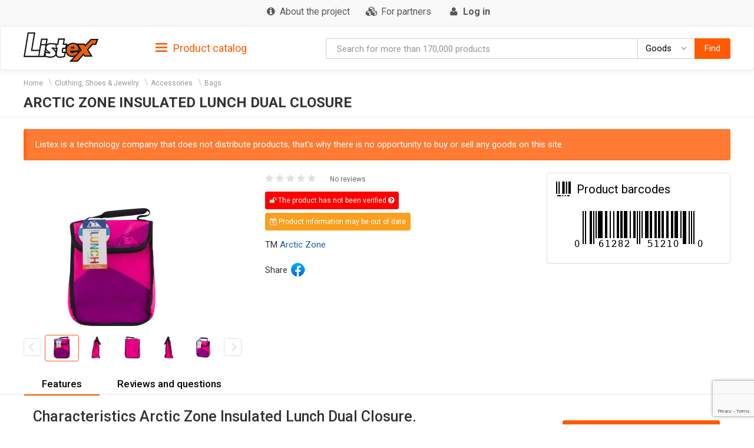

--- FILE ---
content_type: text/html; charset=utf-8
request_url: https://listex.online/product/61282512100-us-arctic-zone-insulated-lunch-dual-closure
body_size: 14401
content:
<!doctype html>
<html lang="ru">
<head>
    <meta http-equiv="X-UA-Compatible" content="IE=edge">
    <meta name="viewport" content="width=device-width, initial-scale=1">
    <meta charset="UTF-8">
        <title>Arctic Zone Insulated Lunch Dual Closure Arctic Zone(61282512100): customers reviews @ listex.online</title>
    <link rel="icon" type="image/png" sizes="32x32" href="/img/favicon/listex-favicon-32x32.png">
    <link rel="icon" type="image/png" sizes="96x96" href="/img/favicon/listex-favicon-96x96.png">
    <link rel="icon" type="image/png" sizes="16x16" href="/img/favicon/listex-favicon-16x16.png">

    <meta name="title" content="Arctic Zone Insulated Lunch Dual Closure Arctic Zone(61282512100): customers reviews @ listex.online" />
    <meta name="description" content="listex.online ❤ Arctic Zone Insulated Lunch Dual Closure Arctic Zone(61282512100): online CPG catalogue ❑ 3D photos ❑ nutrition facts ❑ prices" />
        <meta name="slimex" content="0.08 sec, 4 Mb" />
	        <link href="//fonts.googleapis.com/css?family=Roboto:400,500,700&subset=latin,cyrillic" rel="stylesheet" type="text/css">
    <link rel="stylesheet" href="/css/vendor.css?v=2026.1.5
">
    <link rel="stylesheet" href="/css/public.css?v=2026.1.5
">
	<link href="//cdnjs.cloudflare.com/ajax/libs/toastr.js/latest/css/toastr.min.css" rel="stylesheet">

            <!-- canonical href -->
        <link rel="canonical" href="https://listex.online/product/61282512100-us-arctic-zone-insulated-lunch-dual-closure" />
    
        <meta property="og:title" content="Arctic Zone Insulated Lunch Dual Closure on Listex.online" />
<meta property="og:type" content="product" />
<meta property="og:url" content="https://listex.online/product/61282512100-us-arctic-zone-insulated-lunch-dual-closure" />
<meta property="og:image" content="https://icf.listex.info/med/bc179abd-317f-afbb-15bb-d1ea31d8e141.jpg" />
<meta property="og:description" content="listex.online ❤ Arctic Zone Insulated Lunch Dual Closure Arctic Zone(61282512100): online CPG catalogue ❑ 3D photos ❑ nutrition facts ❑ prices" />
<meta property="fb:app_id" content="979468358853231" />
    <link rel="search" type="application/opensearchdescription+xml" title="listex.online" href="/opensearch_listex.online.xml" />
	</head>
<body goodid="1391463">
	        <!-- Google Analytics -->
        <script>
            (function(i,s,o,g,r,a,m){i['GoogleAnalyticsObject']=r;i[r]=i[r]||function()
                { (i[r].q=i[r].q||[]).push(arguments)},i[r].l=1*new Date();a=s.createElement(o),
                m=s.getElementsByTagName(o)[0];a.async=1;a.src=g;m.parentNode.insertBefore(a,m)
            })(window,document,'script','https://www.google-analytics.com/analytics.js','ga');
            ga('create', 'UA-56317430-2', 'auto');
            ga('send', 'pageview');
        </script>
        <!-- /Google Analytics -->
	            <!-- Yandex.Metrika counter -->
        <script type="text/javascript">
            (function (d, w, c) {
                (w[c] = w[c] || []).push(function() {
                    try {
                        w.yaCounter42417274 = new Ya.Metrika({
                            id:42417274,
                            clickmap:true,
                            trackLinks:true,
                            accurateTrackBounce:true,
                            webvisor:true
                        });
                    } catch(e) { }
                });

                var n = d.getElementsByTagName("script")[0],
                    s = d.createElement("script"),
                    f = function () { n.parentNode.insertBefore(s, n); };
                s.type = "text/javascript";
                s.async = true;
                s.src = "https://d31j93rd8oukbv.cloudfront.net/metrika/watch_ua.js";

                if (w.opera == "[object Opera]") {
                    d.addEventListener("DOMContentLoaded", f, false);
                } else { f(); }
            })(document, window, "yandex_metrika_callbacks");
        </script>
        <noscript><div><img src="https://d31j93rd8oukbv.cloudfront.net/watch/42417274" style="position:absolute; left:-9999px;" alt="" /></div></noscript>
        <!-- /Yandex.Metrika counter -->
    <header class="site-header">
    <div class="upper-header">
        <div class="container">
			<div class="row">
				<div class="col-md-12">
					<div class="upper-header__right">
					<nav class="navbar navbar-default upper-header__navbar">
						<div>

							<div class="navbar-header text-left">
								<button type="button" class="navbar-toggle navbar-toggle collapsed" data-toggle="collapse" data-target="#upper-header__nav" aria-expanded="false">
									<i class="fa fa-navicon"></i>
								</button>
								<div class="visible-sm visible-xs upper-header__navbar-user">
																			<a href="/login" class="link-gray upper-header__right__item">
											<i class="fa fa-user" aria-hidden="true"></i>
											<b class="hidden-xs">Log in</b></a>
																	</div>

                                							</div>

							<div class="collapse navbar-collapse" id="upper-header__nav">
								<ul class="nav navbar-nav">
                                    									<li>
										<a href="/page/en-about-listex" class="link-gray upper-header__right__item upper-header__right-about">
											<i class="fa fa-sm fa-info-circle"></i>
											<span class="">About the project</span>
										</a>
									</li>
																																					<li>
											<a href="/partners" class="link-gray upper-header__right__item upper-header__right-partners">
												<i class="fa fa-sm fa-cubes"></i>
												<span class="">For partners</span>
											</a>
										</li>
									
									
																			<li class="hidden-sm hidden-xs">
											<a href="/login" class="link-gray upper-header__right__item">
												<i class="fa fa-sm fa-user" aria-hidden="true"></i>
												<b class="hidden-xs">Log in</b>
											</a>
										</li>
																	</ul>
							</div><!-- /.navbar-collapse -->
					  </div><!-- /.container-fluid -->
					</nav>
					</div>
				</div>
			</div>
        </div>
    </div>

        <nav class="navbar navbar-default navbar-sticky">
    <div class="container">
        <div class="row">

            <div class="lower-header__left col-md-2">
                <div class="logo logo_sm">
                    <a href="/">
                        <img src="/img/logo.png" alt="Listex - FMCG products search" class="logo__img_sm logo__img_sm4">
                    </a>
                </div>
            </div>
            <div class="col-md-3 sidebar-top-holder">

            </div>
            <div class="lower-header__right col-md-7">
                <form id="searchForm" action="#" class="form-group search-form form-horizontal lower-header__form-group">
    <div class="input-group">
        <input id="searchInput" data-type="goods" value="" type="text" class="form-control"
               placeholder="Search for more than 170,000 products"
               data-placeholdergoods="Search for more than 170,000 products"
               data-placeholdersuppliers="Search by suppliers"
               data-placeholdertm="Search by trademarks"
               data-placeholderretailers="Search by retailers"
               data-url="/search/getSearchResult"
               data-merchant-url="/merchant"
               data-tm-url="/tm"
               data-search-url="/search"
        >
        <div id="searchType" class="input-group-btn">
            <!--dd-->
            <button type="button" class="btn btn-default dropdown-toggle lower-header__right__dd-btn" data-toggle="dropdown"
                    aria-haspopup="true" aria-expanded="false" onclick="$('#searchInput').autocomplete().hide();">
                <span class="visible-xs-inline-block lower-header__icons"><i class="fa fa-fw fa-shopping-cart"></i></span>
                <span class="search-type-title hidden-xs">Goods</span>
                <span class="caret"></span>
                <span class="search-type-title sr-only">Goods</span>
            </button>
            <ul class="dropdown-menu dropdown-menu-right">
                <li>
                	<a data-value="goods">
                		<span class="visible-xs-inline-block"><i class="fa fa-sm fa-shopping-cart"></i></span>  
                		<span>Goods</span>
                	</a>
                </li>
                <li>
                	<a data-value="tm">
                		<span class="visible-xs-inline-block"><i class="fa fa-sm fa-trademark"></i></span>  
                		<span>Trademarks</span>
                	</a>
                </li>
                <li>
                	<a data-value="suppliers">
                		<span class="visible-xs-inline-block"><i class="fa fa-sm fa-cubes"></i></span>  
                		<span>Suppliers</span>
                	</a>
                </li>
                <li>
                	<a data-value="retailers">
                		<span class="visible-xs-inline-block"><i class="fa fa-sm fa-shopping-bag"></i></span>  
                		<span>Retailers</span>
                	</a>
                </li>
            </ul>
            <!--/dd-->
	        <button id="searchBtn" type="button" class="btn btn-primary"><span class="hidden-xs">Find</span><i class="fa fa-search hidden-lg hidden-md hidden-sm"></i></button>
        </div>
    </div>
</form>
            </div>

        </div>
    </div>
</nav>
<div class="container">
    <div class="row">
        <div class="sidebar-top-wrap col-md-3">
            <div class="sidebar-top">
                <div role="tablist" class="panel-group side-nav">
    <div class="panel panel-sidebar categories-dropdown-list panel-tm">
        <div id="group-heading-1" role="tab" class="panel-heading">
            <div class="panel-title">
                <a id="sidebar-triger" aria-controls="sidedebar-collapsible-categories" aria-expanded="true" href="#sidedebar-collapsible-categories" data-toggle="collapse" role="button" class="btn-block">
                    <span class="side-nav__hamburger"><img src="/img/hamburger.png" alt=""></span>
					Product catalog
                </a>
            </div>
            <hr>
        </div>

        <div role="tabpanel" id="sidedebar-collapsible-categories" aria-expanded="true" class="panel-body panel-collapse collapse in hidden">

            <div id="sidebar-categories-accordion" class="panel-group">
                <ul class="list-unstyled">
                                                                                        <li class="sidebar-item">
                                                    <a href="/automotive-and-industrial/" data-id="#sb-category-61791" data-href="/automotive-and-industrial/" class="btn-block panel-sidebar__link">
                                <span class="cat-name">Automotive &amp; Industrial</span><span class="cat-count">98</span>                                <i class="fa fa-angle-right pull-right expand-icon visible-lg"></i>
                            </a>
                        </li>
                                                                    <li class="sidebar-item">
                                                    <a href="/baby-products/" data-id="#sb-category-61792" data-href="/baby-products/" class="btn-block panel-sidebar__link">
                                <span class="cat-name">Baby Products</span><span class="cat-count">1101</span>                                <i class="fa fa-angle-right pull-right expand-icon visible-lg"></i>
                            </a>
                        </li>
                                                                    <li class="sidebar-item">
                                                    <a href="/beauty-and-health/" data-id="#sb-category-61793" data-href="/beauty-and-health/" class="btn-block panel-sidebar__link">
                                <span class="cat-name">Beauty &amp; Health</span><span class="cat-count">15728</span>                                <i class="fa fa-angle-right pull-right expand-icon visible-lg"></i>
                            </a>
                        </li>
                                                                    <li class="sidebar-item">
                                                    <a href="/building-products-2/" data-id="#sb-category-61794" data-href="/building-products-2/" class="btn-block panel-sidebar__link">
                                <span class="cat-name">Building Products</span><span class="cat-count">259</span>                                <i class="fa fa-angle-right pull-right expand-icon visible-lg"></i>
                            </a>
                        </li>
                                                                    <li class="sidebar-item">
                                                    <a href="/cleaning-and-hygiene-products/" data-id="#sb-category-61795" data-href="/cleaning-and-hygiene-products/" class="btn-block panel-sidebar__link">
                                <span class="cat-name">Cleaning &amp; Hygiene Products</span><span class="cat-count">2914</span>                                <i class="fa fa-angle-right pull-right expand-icon visible-lg"></i>
                            </a>
                        </li>
                                                                    <li class="sidebar-item">
                                                    <a href="/clothing-shoes-and-jewelry/" data-id="#sb-category-61796" data-href="/clothing-shoes-and-jewelry/" class="btn-block panel-sidebar__link">
                                <span class="cat-name">Clothing, Shoes &amp; Jewelry</span><span class="cat-count">420</span>                                <i class="fa fa-angle-right pull-right expand-icon visible-lg"></i>
                            </a>
                        </li>
                                                                    <li class="sidebar-item">
                                                    <a href="/electronics-computers-and-office/" data-id="#sb-category-61799" data-href="/electronics-computers-and-office/" class="btn-block panel-sidebar__link">
                                <span class="cat-name">Electronics, Computers &amp; Office</span><span class="cat-count">1543</span>                                <i class="fa fa-angle-right pull-right expand-icon visible-lg"></i>
                            </a>
                        </li>
                                                                    <li class="sidebar-item">
                                                    <a href="/food-beverage-1/" data-id="#sb-category-61800" data-href="/food-beverage-1/" class="btn-block panel-sidebar__link">
                                <span class="cat-name">Food, Beverage</span><span class="cat-count">57369</span>                                <i class="fa fa-angle-right pull-right expand-icon visible-lg"></i>
                            </a>
                        </li>
                                                                    <li class="sidebar-item">
                                                    <a href="/hobbies-and-interests/" data-id="#sb-category-61801" data-href="/hobbies-and-interests/" class="btn-block panel-sidebar__link">
                                <span class="cat-name">Hobbies &amp; Interests</span><span class="cat-count">378</span>                                <i class="fa fa-angle-right pull-right expand-icon visible-lg"></i>
                            </a>
                        </li>
                                                                    <li class="sidebar-item">
                                                    <a href="/home-garden-and-tools/" data-id="#sb-category-61802" data-href="/home-garden-and-tools/" class="btn-block panel-sidebar__link">
                                <span class="cat-name">Home, Garden &amp; Tools</span><span class="cat-count">2840</span>                                <i class="fa fa-angle-right pull-right expand-icon visible-lg"></i>
                            </a>
                        </li>
                                                                        <li class="sidebar-item hidden">
                                                    <a href="/pet-care-and-food/" data-id="#sb-category-61803" data-href="/pet-care-and-food/" class="btn-block panel-sidebar__link">
                                <span class="cat-name">Pet Care &amp; Food</span><span class="cat-count">3550</span>                                <i class="fa fa-angle-right pull-right expand-icon visible-lg"></i>
                            </a>
                        </li>
                                                                        <li class="sidebar-item hidden">
                                                    <a href="/safety-and-protection/" data-id="#sb-category-61804" data-href="/safety-and-protection/" class="btn-block panel-sidebar__link">
                                <span class="cat-name">Safety &amp; Protection</span><span class="cat-count">21</span>                                <i class="fa fa-angle-right pull-right expand-icon visible-lg"></i>
                            </a>
                        </li>
                                                                        <li class="sidebar-item hidden">
                                                    <a href="/storage-and-haulage-containers/" data-id="#sb-category-61805" data-href="/storage-and-haulage-containers/" class="btn-block panel-sidebar__link">
                                <span class="cat-name">Storage &amp; Haulage Containers</span><span class="cat-count">16</span>                                <i class="fa fa-angle-right pull-right expand-icon visible-lg"></i>
                            </a>
                        </li>
                                                                        <li class="sidebar-item hidden">
                                                    <a href="/toys-kids-and-baby/" data-id="#sb-category-61806" data-href="/toys-kids-and-baby/" class="btn-block panel-sidebar__link">
                                <span class="cat-name">Toys, Kids &amp; Baby</span><span class="cat-count">111</span>                                <i class="fa fa-angle-right pull-right expand-icon visible-lg"></i>
                            </a>
                        </li>
                                                                        <li class="sidebar-item hidden">
                                                    <a href="/heating-cooling-and-air-quality/" data-id="#sb-category-61807" data-href="/heating-cooling-and-air-quality/" class="btn-block panel-sidebar__link">
                                <span class="cat-name">Heating, Cooling &amp; Air Quality</span><span class="cat-count">31</span>                                <i class="fa fa-angle-right pull-right expand-icon visible-lg"></i>
                            </a>
                        </li>
                                    </ul>
                                    <div class="sidebar-subcats sidebar-subcats_home hidden" id="sb-category-61791">
                        <div class="upper-navbar__cat-heading">
                            <i class="fa "></i> Automotive &amp; Industrial <span class="cat-label">98</span>
                        </div>
                        <ul class="navbar-links">
                                                            <li>
                                    <a class="btn-block" href="/fuels-gases-61791/">Fuels, Gases&nbsp;<span class="cat-label">16</span></a>
                                </li>
                                                            <li>
                                    <a class="btn-block" href="/lubricants-protective-compounds-61791/">Lubricants, Protective Compounds&nbsp;<span class="cat-label">17</span></a>
                                </li>
                                                            <li>
                                    <a class="btn-block" href="/k3-automotive-antifreeze-1/">Automotive Antifreeze&nbsp;<span class="cat-label">3</span></a>
                                </li>
                                                            <li>
                                    <a class="btn-block" href="/k3-automotive-appearance-chemicals-1/">Automotive Appearance Chemicals&nbsp;<span class="cat-label">28</span></a>
                                </li>
                                                            <li>
                                    <a class="btn-block" href="/k3-automotive-appearancefragrance-accessories-1/">Automotive Appearance / Fragrance Accessories&nbsp;<span class="cat-label">7</span></a>
                                </li>
                                                            <li>
                                    <a class="btn-block" href="/k3-automotive-body-repair-1/">Automotive Body Repair&nbsp;<span class="cat-label">2</span></a>
                                </li>
                                                            <li>
                                    <a class="btn-block" href="/k3-automotive-cargo-management-1/">Automotive Cargo Management&nbsp;<span class="cat-label">1</span></a>
                                </li>
                                                            <li>
                                    <a class="btn-block" href="/k3-automotive-fluid-change-items-1/">Automotive Fluid Change Items&nbsp;<span class="cat-label">5</span></a>
                                </li>
                                                            <li>
                                    <a class="btn-block" href="/k3-automotive-fluid-management-accessories-1/">Automotive Fluid Management Accessories&nbsp;<span class="cat-label">1</span></a>
                                </li>
                                                            <li>
                                    <a class="btn-block" href="/k3-automotive-interior-accessories-decorative/">Automotive Interior Accessories - Decorative&nbsp;<span class="cat-label">1</span></a>
                                </li>
                                                            <li>
                                    <a class="btn-block" href="/k3-automotive-interior-accessories-interior-flooring/">Automotive Interior Accessories - Interior Flooring&nbsp;<span class="cat-label">1</span></a>
                                </li>
                                                            <li>
                                    <a class="btn-block" href="/k3-automotive-maintenancerepair-1/">Automotive Maintenance / Repair&nbsp;<span class="cat-label">3</span></a>
                                </li>
                                                            <li>
                                    <a class="btn-block" href="/k3-automotive-performance-chemicals-1/">Automotive Performance Chemicals&nbsp;<span class="cat-label">4</span></a>
                                </li>
                                                            <li>
                                    <a class="btn-block" href="/k3-automotive-safety-1/">Automotive Safety&nbsp;<span class="cat-label">1</span></a>
                                </li>
                                                            <li>
                                    <a class="btn-block" href="/k3-automotive-transmission-fluid-1/">Automotive Transmission Fluid&nbsp;<span class="cat-label">6</span></a>
                                </li>
                                                            <li>
                                    <a class="btn-block" href="/k3-automotive-tyreswheels-accessories-1/">Automotive Tires/Wheels Accessories&nbsp;<span class="cat-label">2</span></a>
                                </li>
                                                    </ul>
                    </div>
                                    <div class="sidebar-subcats sidebar-subcats_home hidden" id="sb-category-61792">
                        <div class="upper-navbar__cat-heading">
                            <i class="fa "></i> Baby Products <span class="cat-label">1101</span>
                        </div>
                        <ul class="navbar-links">
                                                            <li>
                                    <a class="btn-block" href="/baby-furnishings-1-61792/">Baby Furnishings&nbsp;<span class="cat-label">257</span></a>
                                </li>
                                                            <li>
                                    <a class="btn-block" href="/baby-cutlery-187598525610006801/">Baby Cutlery&nbsp;<span class="cat-label">10</span></a>
                                </li>
                                                            <li>
                                    <a class="btn-block" href="/baby-safety-surveillance-61792/">Baby Safety, Surveillance&nbsp;<span class="cat-label">8</span></a>
                                </li>
                                                            <li>
                                    <a class="btn-block" href="/baby-feeding-61792/">Baby Feeding&nbsp;<span class="cat-label">164</span></a>
                                </li>
                                                            <li>
                                    <a class="btn-block" href="/baby-hygiene-61792/">Baby Hygiene&nbsp;<span class="cat-label">662</span></a>
                                </li>
                                                    </ul>
                    </div>
                                    <div class="sidebar-subcats sidebar-subcats_home hidden" id="sb-category-61793">
                        <div class="upper-navbar__cat-heading">
                            <i class="fa "></i> Beauty &amp; Health <span class="cat-label">15728</span>
                        </div>
                        <ul class="navbar-links">
                                                            <li>
                                    <a class="btn-block" href="/accessories-61793/">Accessories&nbsp;<span class="cat-label">574</span></a>
                                </li>
                                                            <li>
                                    <a class="btn-block" href="/aromatherapy-2-61793/">Aromatherapy&nbsp;<span class="cat-label">33</span></a>
                                </li>
                                                            <li>
                                    <a class="btn-block" href="/body-care-1-61793/">Body Care&nbsp;<span class="cat-label">887</span></a>
                                </li>
                                                            <li>
                                    <a class="btn-block" href="/body-washing-1-61793/">Body Washing&nbsp;<span class="cat-label">1163</span></a>
                                </li>
                                                            <li>
                                    <a class="btn-block" href="/cosmetics-and-fragrances-61793/">Cosmetics &amp; Fragrances&nbsp;<span class="cat-label">31</span></a>
                                </li>
                                                            <li>
                                    <a class="btn-block" href="/decorative-cosmetics-61793/">Decorative Cosmetics&nbsp;<span class="cat-label">824</span></a>
                                </li>
                                                            <li>
                                    <a class="btn-block" href="/family-planning-1-61793/">Family Planning&nbsp;<span class="cat-label">107</span></a>
                                </li>
                                                            <li>
                                    <a class="btn-block" href="/hair-care-products-1-61793/">Hair Care Products&nbsp;<span class="cat-label">2337</span></a>
                                </li>
                                                            <li>
                                    <a class="btn-block" href="/health-enhancement-1-61793/">Health Enhancement&nbsp;<span class="cat-label">2784</span></a>
                                </li>
                                                            <li>
                                    <a class="btn-block" href="/health-treatments-61793/">Health Treatments&nbsp;<span class="cat-label">3350</span></a>
                                </li>
                                                            <li>
                                    <a class="btn-block" href="/home-diagnostics-1-61793/">Home Diagnostics&nbsp;<span class="cat-label">62</span></a>
                                </li>
                                                            <li>
                                    <a class="btn-block" href="/nail-cosmetic-61793/">Nail Cosmetic&nbsp;<span class="cat-label">328</span></a>
                                </li>
                                                            <li>
                                    <a class="btn-block" href="/oral-hygiene-1-61793/">Oral Hygiene&nbsp;<span class="cat-label">1056</span></a>
                                </li>
                                                            <li>
                                    <a class="btn-block" href="/personal-hygiene-products-1-61793/">Personal Hygiene Products&nbsp;<span class="cat-label">447</span></a>
                                </li>
                                                            <li>
                                    <a class="btn-block" href="/personal-intimacy-1-61793/">Personal Intimacy&nbsp;<span class="cat-label">1</span></a>
                                </li>
                                                            <li>
                                    <a class="btn-block" href="/skin-care-61793/">Skin Care&nbsp;<span class="cat-label">1744</span></a>
                                </li>
                                                    </ul>
                    </div>
                                    <div class="sidebar-subcats sidebar-subcats_home hidden" id="sb-category-61794">
                        <div class="upper-navbar__cat-heading">
                            <i class="fa "></i> Building Products <span class="cat-label">259</span>
                        </div>
                        <ul class="navbar-links">
                                                            <li>
                                    <a class="btn-block" href="/abrasives-1-61794/">Abrasives&nbsp;<span class="cat-label">2</span></a>
                                </li>
                                                            <li>
                                    <a class="btn-block" href="/accessories-61794/">Accessories&nbsp;<span class="cat-label">27</span></a>
                                </li>
                                                            <li>
                                    <a class="btn-block" href="/curtain-parts-and-accessories-61794/">Curtain Parts &amp; Accessories&nbsp;<span class="cat-label">5</span></a>
                                </li>
                                                            <li>
                                    <a class="btn-block" href="/fixings-and-fasteners-hardware-61794/">Fixings &amp; Fasteners Hardware&nbsp;<span class="cat-label">59</span></a>
                                </li>
                                                            <li>
                                    <a class="btn-block" href="/flooring-1-61794/">flooring&nbsp;<span class="cat-label">1</span></a>
                                </li>
                                                            <li>
                                    <a class="btn-block" href="/home-decoration-61794/">home decoration&nbsp;<span class="cat-label">4</span></a>
                                </li>
                                                            <li>
                                    <a class="btn-block" href="/lumber-and-wood-panel-61794/">Lumber &amp; Wood Panel&nbsp;<span class="cat-label">1</span></a>
                                </li>
                                                            <li>
                                    <a class="btn-block" href="/sealants-fillers-adhesives-61794/">Sealants, Fillers, Adhesives&nbsp;<span class="cat-label">160</span></a>
                                </li>
                                                    </ul>
                    </div>
                                    <div class="sidebar-subcats sidebar-subcats_home hidden" id="sb-category-61795">
                        <div class="upper-navbar__cat-heading">
                            <i class="fa "></i> Cleaning &amp; Hygiene Products <span class="cat-label">2914</span>
                        </div>
                        <ul class="navbar-links">
                                                            <li>
                                    <a class="btn-block" href="/cleaners-1-61795/">Cleaners&nbsp;<span class="cat-label">1495</span></a>
                                </li>
                                                            <li>
                                    <a class="btn-block" href="/cleaning-products-1-61795/">Cleaning Products&nbsp;<span class="cat-label">1104</span></a>
                                </li>
                                                            <li>
                                    <a class="btn-block" href="/insect-allergen-control-61795/">Insect, Allergen Control&nbsp;<span class="cat-label">129</span></a>
                                </li>
                                                            <li>
                                    <a class="btn-block" href="/waste-management-products-1-61795/">Waste Management Products&nbsp;<span class="cat-label">186</span></a>
                                </li>
                                                    </ul>
                    </div>
                                    <div class="sidebar-subcats sidebar-subcats_home hidden" id="sb-category-61796">
                        <div class="upper-navbar__cat-heading">
                            <i class="fa "></i> Clothing, Shoes &amp; Jewelry <span class="cat-label">420</span>
                        </div>
                        <ul class="navbar-links">
                                                            <li>
                                    <a class="btn-block" href="/accessories-61796/">Accessories&nbsp;<span class="cat-label">43</span></a>
                                </li>
                                                            <li>
                                    <a class="btn-block" href="/clothing-2-61796/">Clothing&nbsp;<span class="cat-label">208</span></a>
                                </li>
                                                            <li>
                                    <a class="btn-block" href="/clothing-accessories-1-61796/">Clothing Accessories&nbsp;<span class="cat-label">3</span></a>
                                </li>
                                                            <li>
                                    <a class="btn-block" href="/footwear-2-61796/">Footwear&nbsp;<span class="cat-label">136</span></a>
                                </li>
                                                            <li>
                                    <a class="btn-block" href="/jewellery-1-61796/">Jewelery&nbsp;<span class="cat-label">9</span></a>
                                </li>
                                                            <li>
                                    <a class="btn-block" href="/protective-wear-1-61796/">Protective Wear&nbsp;<span class="cat-label">21</span></a>
                                </li>
                                                    </ul>
                    </div>
                                    <div class="sidebar-subcats sidebar-subcats_home hidden" id="sb-category-61799">
                        <div class="upper-navbar__cat-heading">
                            <i class="fa "></i> Electronics, Computers &amp; Office <span class="cat-label">1543</span>
                        </div>
                        <ul class="navbar-links">
                                                            <li>
                                    <a class="btn-block" href="/computers-1-61797/">Computers&nbsp;<span class="cat-label">7</span></a>
                                </li>
                                                            <li>
                                    <a class="btn-block" href="/communications-2-61799/">Communications&nbsp;<span class="cat-label">5</span></a>
                                </li>
                                                            <li>
                                    <a class="btn-block" href="/electrical-lighting-1-61799/">Electrical Lighting&nbsp;<span class="cat-label">117</span></a>
                                </li>
                                                            <li>
                                    <a class="btn-block" href="/photography-and-optics-61799/">Photography &amp; Optics&nbsp;<span class="cat-label">2</span></a>
                                </li>
                                                            <li>
                                    <a class="btn-block" href="/stationery-office-machinery-61799/">Stationery, Office Machinery&nbsp;<span class="cat-label">1237</span></a>
                                </li>
                                                            <li>
                                    <a class="btn-block" href="/audio-and-video-61799/">Audio &amp; Video&nbsp;<span class="cat-label">30</span></a>
                                </li>
                                                            <li>
                                    <a class="btn-block" href="/electrical-connection-distribution-61799/">Electrical Connection, Distribution&nbsp;<span class="cat-label">137</span></a>
                                </li>
                                                            <li>
                                    <a class="btn-block" href="/safety-security-61799/">Safety, Security&nbsp;<span class="cat-label">8</span></a>
                                </li>
                                                    </ul>
                    </div>
                                    <div class="sidebar-subcats sidebar-subcats_home hidden" id="sb-category-61800">
                        <div class="upper-navbar__cat-heading">
                            <i class="fa "></i> Food, Beverage <span class="cat-label">57369</span>
                        </div>
                        <ul class="navbar-links">
                                                            <li>
                                    <a class="btn-block" href="/alcoholic-beverages-1-61800/">Alcoholic Beverages&nbsp;<span class="cat-label">1798</span></a>
                                </li>
                                                            <li>
                                    <a class="btn-block" href="/baby-feeding-61800/">Baby Feeding&nbsp;<span class="cat-label">723</span></a>
                                </li>
                                                            <li>
                                    <a class="btn-block" href="/baby-foods-and-beverage-61800/">Baby Foods &amp; Beverage&nbsp;<span class="cat-label">116</span></a>
                                </li>
                                                            <li>
                                    <a class="btn-block" href="/beverages-61800/">Beverages&nbsp;<span class="cat-label">7706</span></a>
                                </li>
                                                            <li>
                                    <a class="btn-block" href="/breads-and-bakery-61800/">Breads &amp; Bakery&nbsp;<span class="cat-label">3257</span></a>
                                </li>
                                                            <li>
                                    <a class="btn-block" href="/confectionery-1-61800/">Confectionery&nbsp;<span class="cat-label">6051</span></a>
                                </li>
                                                            <li>
                                    <a class="btn-block" href="/cooking-and-baking-61800/">Cooking &amp; Baking&nbsp;<span class="cat-label">9495</span></a>
                                </li>
                                                            <li>
                                    <a class="btn-block" href="/dairy-cheese-and-eggs-61800/">Dairy, Cheese &amp; Eggs&nbsp;<span class="cat-label">4864</span></a>
                                </li>
                                                            <li>
                                    <a class="btn-block" href="/fresh-meat-1-61800/">Fresh Meat&nbsp;<span class="cat-label">3108</span></a>
                                </li>
                                                            <li>
                                    <a class="btn-block" href="/fruits-61800/">Fruits&nbsp;<span class="cat-label">2707</span></a>
                                </li>
                                                            <li>
                                    <a class="btn-block" href="/herbs-and-spices-61800/">Herbs &amp; Spices&nbsp;<span class="cat-label">1923</span></a>
                                </li>
                                                            <li>
                                    <a class="btn-block" href="/prepared-61800/">Prepared&nbsp;<span class="cat-label">7650</span></a>
                                </li>
                                                            <li>
                                    <a class="btn-block" href="/seafood-2-61800/">Seafood&nbsp;<span class="cat-label">88</span></a>
                                </li>
                                                            <li>
                                    <a class="btn-block" href="/snacks-2-61800/">Snacks&nbsp;<span class="cat-label">4447</span></a>
                                </li>
                                                            <li>
                                    <a class="btn-block" href="/tobacco-and-smoking-accessories-61800/">Tobacco &amp; Smoking Accessories&nbsp;<span class="cat-label">1</span></a>
                                </li>
                                                            <li>
                                    <a class="btn-block" href="/vegetables-1-61800/">Vegetables&nbsp;<span class="cat-label">3435</span></a>
                                </li>
                                                    </ul>
                    </div>
                                    <div class="sidebar-subcats sidebar-subcats_home hidden" id="sb-category-61801">
                        <div class="upper-navbar__cat-heading">
                            <i class="fa "></i> Hobbies &amp; Interests <span class="cat-label">378</span>
                        </div>
                        <ul class="navbar-links">
                                                            <li>
                                    <a class="btn-block" href="/baby-sports-equipment-61801/">Baby Sports Equipment&nbsp;<span class="cat-label">3</span></a>
                                </li>
                                                            <li>
                                    <a class="btn-block" href="/camping-2-61801/">Camping&nbsp;<span class="cat-label">75</span></a>
                                </li>
                                                            <li>
                                    <a class="btn-block" href="/needlework-1-61801/">Needlework&nbsp;<span class="cat-label">286</span></a>
                                </li>
                                                            <li>
                                    <a class="btn-block" href="/printed-reference-materials-61801/">Printed, Reference Materials&nbsp;<span class="cat-label">9</span></a>
                                </li>
                                                            <li>
                                    <a class="btn-block" href="/sports-equipment-2-61801/">Sports Equipment&nbsp;<span class="cat-label">5</span></a>
                                </li>
                                                    </ul>
                    </div>
                                    <div class="sidebar-subcats sidebar-subcats_home hidden" id="sb-category-61802">
                        <div class="upper-navbar__cat-heading">
                            <i class="fa "></i> Home, Garden &amp; Tools <span class="cat-label">2840</span>
                        </div>
                        <ul class="navbar-links">
                                                            <li>
                                    <a class="btn-block" href="/horticulture-plants-1-61802/">Horticulture Plants&nbsp;<span class="cat-label">16</span></a>
                                </li>
                                                            <li>
                                    <a class="btn-block" href="/lawn-garden-supplies-61802/">Lawn Garden Supplies&nbsp;<span class="cat-label">103</span></a>
                                </li>
                                                            <li>
                                    <a class="btn-block" href="/small-domestic-appliances-1-61802/">Small Domestic Appliances&nbsp;<span class="cat-label">142</span></a>
                                </li>
                                                            <li>
                                    <a class="btn-block" href="/tools-equipment--61802/">Tools, Equipment&nbsp;<span class="cat-label">9</span></a>
                                </li>
                                                            <li>
                                    <a class="btn-block" href="/kitchen-furnishings-61802/">Kitchen Furnishings&nbsp;<span class="cat-label">2078</span></a>
                                </li>
                                                            <li>
                                    <a class="btn-block" href="/major-domestic-appliances-1-61802/">Major Domestic Appliances&nbsp;<span class="cat-label">2</span></a>
                                </li>
                                                            <li>
                                    <a class="btn-block" href="/household-office-furniture-61799/">Household, Office Furniture&nbsp;<span class="cat-label">435</span></a>
                                </li>
                                                            <li>
                                    <a class="btn-block" href="/fabric-furnishings-61799/">Fabric Furnishings&nbsp;<span class="cat-label">55</span></a>
                                </li>
                                                    </ul>
                    </div>
                                    <div class="sidebar-subcats sidebar-subcats_home hidden" id="sb-category-61803">
                        <div class="upper-navbar__cat-heading">
                            <i class="fa "></i> Pet Care &amp; Food <span class="cat-label">3550</span>
                        </div>
                        <ul class="navbar-links">
                                                            <li>
                                    <a class="btn-block" href="/pet-care-1-61803/">Pet Care&nbsp;<span class="cat-label">1143</span></a>
                                </li>
                                                            <li>
                                    <a class="btn-block" href="/pet-food-drinks-61803/">Pet Food, Drinks&nbsp;<span class="cat-label">2407</span></a>
                                </li>
                                                    </ul>
                    </div>
                                    <div class="sidebar-subcats sidebar-subcats_home hidden" id="sb-category-61804">
                        <div class="upper-navbar__cat-heading">
                            <i class="fa "></i> Safety &amp; Protection <span class="cat-label">21</span>
                        </div>
                        <ul class="navbar-links">
                                                            <li>
                                    <a class="btn-block" href="/safety-protection-61804/">Safety, Protection&nbsp;<span class="cat-label">21</span></a>
                                </li>
                                                    </ul>
                    </div>
                                    <div class="sidebar-subcats sidebar-subcats_home hidden" id="sb-category-61805">
                        <div class="upper-navbar__cat-heading">
                            <i class="fa "></i> Storage &amp; Haulage Containers <span class="cat-label">16</span>
                        </div>
                        <ul class="navbar-links">
                                                            <li>
                                    <a class="btn-block" href="/haulage-aids-61805/">Haulage Aids&nbsp;<span class="cat-label">16</span></a>
                                </li>
                                                    </ul>
                    </div>
                                    <div class="sidebar-subcats sidebar-subcats_home hidden" id="sb-category-61806">
                        <div class="upper-navbar__cat-heading">
                            <i class="fa "></i> Toys, Kids &amp; Baby <span class="cat-label">111</span>
                        </div>
                        <ul class="navbar-links">
                                                            <li>
                                    <a class="btn-block" href="/toys-games-61806/">Toys, Games&nbsp;<span class="cat-label">111</span></a>
                                </li>
                                                    </ul>
                    </div>
                                    <div class="sidebar-subcats sidebar-subcats_home hidden" id="sb-category-61807">
                        <div class="upper-navbar__cat-heading">
                            <i class="fa "></i> Heating, Cooling &amp; Air Quality <span class="cat-label">31</span>
                        </div>
                        <ul class="navbar-links">
                                                            <li>
                                    <a class="btn-block" href="/heating-ventilation-air-conditioning-61807/">Heating, Ventilation, Air Conditioning&nbsp;<span class="cat-label">31</span></a>
                                </li>
                                                    </ul>
                    </div>
                            </div>
            <div class="panel-footer" style="padding-top: 0">
                <a class="sidebar-hidden-cats-trigger simple-link" href="/catalog/">all categories</a>
            </div>
        </div>
    </div>
</div>
            </div>
        </div>
    </div>
</div></header>

<section class="site-content">
    
        
    
    <section class="site-content">
        <section class="page-header">
            <div class="container">
                <div class="row row-eq-height">
                    					<div class="col-lg-9 col-md-8 col-sm-12">
							    <ol class="breadcrumb">
        <li><a href="/">Home</a></li>
                                                                                <li><a href="/clothing-shoes-and-jewelry/">Clothing, Shoes &amp; Jewelry</a></li>
                                                                                                                                <li><a href="/accessories-61796/">Accessories</a></li>
                                                                                                                                <li><a href="/bags-313709039510005817/">Bags</a></li>
                                                                                </ol>
            <h1>
            Arctic Zone Insulated Lunch Dual Closure
        </h1>
    
					</div>
					<div class="col-lg-3 col-md-4 col-sm-12 text-right p-buttons">
						                            											</div>
				</div>
            </div>
        </section>

        <section class="single-product"
                    >
            <div class="container">
                <div class="row">
                    <div class="col-md-12">
                        <blockquote class="blockquote-primary">
                            <p>Listex is a technology company that does not distribute products, that&#039;s why there is no opportunity to buy or sell any goods on this site.</p>
                        </blockquote>
                    </div>
                </div>
            </div>
            <div class="container">
                <div class="row">
                    <div class="col-sm-6 col-lg-4">
                        <div class="single-product__slider-wrapper">
                            <div class="single-product__slider-main">
                                                                                                                                                        <div data-index="1"
                                                 class="single-product__slider-main__item"
                                            >
                                                                                                    <img
                                                                                                            src="https://icf.listex.info/300x200/bc179abd-317f-afbb-15bb-d1ea31d8e141.jpg"
                                                                                                                                                                alt="Arctic Zone Insulated Lunch Dual Closure"
                                                        class="img-responsive productSinglePhoto "
                                                        data-zoom-size="0.30"
                                                        data-type="default"
                                                                                                        >
                                                                                            </div>
                                                                                                                                                                <div data-index="2"
                                                 class="single-product__slider-main__item hidden"
                                            >
                                                                                                    <img
                                                                                                            src="[data-uri]"
                                                        data-src="https://icf.listex.info/300x200/b7b1c904-071b-74f6-0264-027b01c83543.jpg"
                                                                                                                                                                alt="Arctic Zone Insulated Lunch Dual Closure"
                                                        class="img-responsive productSinglePhoto "
                                                        data-zoom-size="0.30"
                                                        data-type="7"
                                                                                                        >
                                                                                            </div>
                                                                                                                                                                <div data-index="3"
                                                 class="single-product__slider-main__item hidden"
                                            >
                                                                                                    <img
                                                                                                            src="[data-uri]"
                                                        data-src="https://icf.listex.info/300x200/10eb22e1-49d8-b491-49fa-51f127f56f42.jpg"
                                                                                                                                                                alt="Arctic Zone Insulated Lunch Dual Closure"
                                                        class="img-responsive productSinglePhoto "
                                                        data-zoom-size="0.30"
                                                        data-type="13"
                                                                                                        >
                                                                                            </div>
                                                                                                                                                                <div data-index="4"
                                                 class="single-product__slider-main__item hidden"
                                            >
                                                                                                    <img
                                                                                                            src="[data-uri]"
                                                        data-src="https://icf.listex.info/300x200/eab9b6c5-3a77-4815-8cc4-b7e484bd42c1.jpg"
                                                                                                                                                                alt="Arctic Zone Insulated Lunch Dual Closure"
                                                        class="img-responsive productSinglePhoto "
                                                        data-zoom-size="0.30"
                                                        data-type="19"
                                                                                                        >
                                                                                            </div>
                                                                                                                                                                <div data-index="5"
                                                 class="single-product__slider-main__item hidden"
                                            >
                                                                                                    <img
                                                                                                            src="[data-uri]"
                                                        data-src="https://icf.listex.info/300x200/0b6fc7fb-d7c6-9c17-8049-f84d52fa1654.jpg"
                                                                                                                                                                alt="Arctic Zone Insulated Lunch Dual Closure"
                                                        class="img-responsive productSinglePhoto "
                                                        data-zoom-size="0.30"
                                                        data-type="marketing"
                                                                                                        >
                                                                                            </div>
                                                                                                                                                                <div data-index="6"
                                                 class="single-product__slider-main__item hidden"
                                            >
                                                                                                    <img
                                                                                                            src="[data-uri]"
                                                        data-src="https://icf.listex.info/300x200/ebe4397b-4af8-0f34-2e05-a0a18e6b6bfa.jpg"
                                                                                                                                                                alt="Arctic Zone Insulated Lunch Dual Closure"
                                                        class="img-responsive productSinglePhoto "
                                                        data-zoom-size="0.30"
                                                        data-type="marketing"
                                                                                                        >
                                                                                            </div>
                                                                                                                                                                <div data-index="7"
                                                 class="single-product__slider-main__item hidden"
                                            >
                                                                                                    <img
                                                                                                            src="[data-uri]"
                                                        data-src="https://icf.listex.info/300x200/42702773-b38b-28e2-91ed-182f6f04684b.jpg"
                                                                                                                                                                alt="Arctic Zone Insulated Lunch Dual Closure"
                                                        class="img-responsive productSinglePhoto "
                                                        data-zoom-size="0.30"
                                                        data-type="marketing"
                                                                                                        >
                                                                                            </div>
                                                                                                                                        </div>
                            <div class="single-product__slider-arrows">
                                <div class="arrow-up"><i class="fa fa-angle-left"></i></div>
                                <div class="arrow-down"><i class="fa fa-angle-right"></i></div>
                                <div class="single-product__slider-navs__list">
                                    <div class="holder">
                                                                                                                        <div data-index="1"
                                                 class="single-product__slider-navs__item selected" >
                                                                                                <img src="https://icf.listex.info/300x200/bc179abd-317f-afbb-15bb-d1ea31d8e141.jpg" alt="Arctic Zone Insulated Lunch Dual Closure" class="img-responsive" data-type="default"
                                                                                                    >
                                            </div>
                                                                                    <div data-index="2"
                                                 class="single-product__slider-navs__item " >
                                                                                                <img src="https://icf.listex.info/300x200/b7b1c904-071b-74f6-0264-027b01c83543.jpg" alt="Arctic Zone Insulated Lunch Dual Closure" class="img-responsive" data-type="7"
                                                                                                    >
                                            </div>
                                                                                    <div data-index="3"
                                                 class="single-product__slider-navs__item " >
                                                                                                <img src="https://icf.listex.info/300x200/10eb22e1-49d8-b491-49fa-51f127f56f42.jpg" alt="Arctic Zone Insulated Lunch Dual Closure" class="img-responsive" data-type="13"
                                                                                                    >
                                            </div>
                                                                                    <div data-index="4"
                                                 class="single-product__slider-navs__item " >
                                                                                                <img src="https://icf.listex.info/300x200/eab9b6c5-3a77-4815-8cc4-b7e484bd42c1.jpg" alt="Arctic Zone Insulated Lunch Dual Closure" class="img-responsive" data-type="19"
                                                                                                    >
                                            </div>
                                                                                    <div data-index="5"
                                                 class="single-product__slider-navs__item " >
                                                                                                <img src="https://icf.listex.info/300x200/0b6fc7fb-d7c6-9c17-8049-f84d52fa1654.jpg" alt="Arctic Zone Insulated Lunch Dual Closure" class="img-responsive" data-type="marketing"
                                                                                                    >
                                            </div>
                                                                                    <div data-index="6"
                                                 class="single-product__slider-navs__item " >
                                                                                                <img src="https://icf.listex.info/300x200/ebe4397b-4af8-0f34-2e05-a0a18e6b6bfa.jpg" alt="Arctic Zone Insulated Lunch Dual Closure" class="img-responsive" data-type="marketing"
                                                                                                    >
                                            </div>
                                                                                    <div data-index="7"
                                                 class="single-product__slider-navs__item " >
                                                                                                <img src="https://icf.listex.info/300x200/42702773-b38b-28e2-91ed-182f6f04684b.jpg" alt="Arctic Zone Insulated Lunch Dual Closure" class="img-responsive" data-type="marketing"
                                                                                                    >
                                            </div>
                                                                                                                </div>
                                </div>
                            </div>
                        </div>
                    </div>
                    <div class="col-sm-6 col-lg-8">
                        <div class="row">
                            <div class="col-lg-7">
				                <div class="single-product__heading">
                                    <a href="#anchorCollapseTwo" onclick="commentsOpen()">
                                                <div class="single-product__rating">
        <div class="rating">
                                    <i class="fa fa-star"></i>
                                <i class="fa fa-star"></i>
                                <i class="fa fa-star"></i>
                                <i class="fa fa-star"></i>
                                <i class="fa fa-star"></i>
            
        </div>
    </div>
            <div class="single-product__feedbacks-count">
            No reviews        </div>
    
                                    </a>
				                </div>

                                    <div class="single-product__verification">
                                                                                    <span class="single-product__verification-label cursor-pointer notverified"
                                                  tabindex="0"
                                                  data-toggle="popover"
                                                  data-trigger="hover"
                                                  data-placement="top"
                                                  data-html="true"
                                                  data-content="The product is not digitized in the content of the laboratory"
                                            >
                                                <i style="color:white;" class="fa fa-unlock"></i>
                                                The product has not been verified
                                                <span class="fa fa-question-circle"></span>
                                            </span>
                                                                            </div>

                                                                    <div class="single-product__verification">
                                            <span class="single-product__verification-label warning">
                                                <i style="color:white;" class="fa fa-calendar-times-o"></i>
                                                Product information may be out of date
                                            </span>
                                    </div>
                                
                                <ul class="list-unstyled list-lg-pad">
                                                                            <li>TM <a href="/tm/arctic-zone">Arctic Zone</a></li>
                                    
                                    
                                                                                                                                                                                                                                                                                                                                                                                                                                                                                                                                                                                                                                                                                                                                                                                                                                                                                                                                                                                                                                                                                                                                                                                                                                                                                                                                                                </ul>
                                <div class="pad-b-20">
                                    <span class="hidden-xs social-share">Share</span>
                                    <div class="socials-links social-share-links">
			                                            <a href="#" class="text-center share-button" data-social="fb">
            <img class="img-responsive" src="/img/social/fb_icon.png">
        </a>
                <!--
        <a href="#" class="text-center share-button" data-social="gp">
            <img class="img-responsive" src="/img/social/go_icon.png">
        </a>
        -->
                <!--
        <a href="#" class="text-center share-button" data-social="tw">
            <img class="img-responsive" src="/img/social/tw_icon.png">
        </a>
        -->
    
                                    </div>
                                </div>

								                            </div>
                                                            <div class="col-lg-5">
                                    <div class="panel panel-filled-clear panel-stats">
                                        <div class="panel-heading">
                                            <i class="glyphicon glyphicon-barcode panel-stats__icon"></i> <span class="panel-stats__title">Product barcodes</span>
                                        </div>
                                        <div class="panel-body">
                                                                                            <div class="col-xs-6 col-sm-6 col-md-6 col-lg-12 bcTarget " gtin="61282512100" >
                                                    <img class="center-block" src="/img/barcode/61282512100.jpg" title="Arctic Zone Insulated Lunch Dual Closure штрих-код 061282512100" width="230">
                                                </div>
                                                                                                                                </div>
                                    </div>
                                </div>
                                                    </div>

                    </div>
                </div>
            </div>
        </section>

        <a name="anchorCollapseTwo"></a>

        <div class="custom-tabs__wrapper">
            <div class="custom-tabs__fullwidth-line"></div>
            <div class="container">
                <div class="row">

                    <div class="col-xs-12">

                        <div class="panel-group" id="accordion" aria-multiselectable="true" role="tablist" style="margin-bottom: 0;">

                            <div class="panel panel-transparent custom-tabs__navs__holder"></div>

                            
                            <div class="panel panel-transparent product-info-tab">
                            	                            	                            	                                <div class="panel-heading custom-tabs__navs__item" role="tab" id="headingOne">
                                    <div class="panel-title">
                                        <a role="button"
                                         
                                        	data-toggle="collapse" href="#collapseOne" 
                                        	aria-expanded="true" 
                                        	aria-controls="collapseOne" 
                                        	data-parent="#accordion" 
                                        	data-last="1">
                                            Features
											<span class="custom-tabs__navs__expand-indicator visible-xs visible-sm">
												<i class="fa fa-angle-right"></i>
												<i class="fa fa-angle-down"></i>
											</span>
                                        </a>
                                    </div>
                                </div>
                                                                <div id="collapseOne" class="panel-collapse fade collapse in" role="tabpanel" aria-labelledby="headingOne">
                                    <div class="panel-body">
                                        <div class="row">
                                            <div class="col-lg-9">
                                                <div class="tab-section">
													                                                    <p class="product-specifications-title">Characteristics Arctic Zone Insulated Lunch Dual Closure.</p>
                                                </div>
                                                                                                                                                                                                                                                                                                                                                                <div class="tab-section ">
                                                        <div class="tab-section__heading">
                                                            special attributes
                                                        </div>

                                                        <table class="table table-hover table-condensed table-doublecol special-xs-padding">
                                                            
                                                                                                                                                                                        <tr>
                                                                    <th >
                                                                                                                                                    Units In Package                                                                                                                                            </th>
																	<td>
                                                                                                                                                    1
                                                                        																	</td>
                                                                </tr>
                                                                                                                                                                                            <tr>
                                                                    <th >
                                                                                                                                                    Package Type                                                                                                                                            </th>
																	<td>
                                                                                                                                                    NONE
                                                                        																	</td>
                                                                </tr>
                                                                                                                                                                                            <tr>
                                                                    <th >
                                                                                                                                                    Package Size, CT                                                                                                                                            </th>
																	<td>
                                                                                                                                                    1.0
                                                                        																	</td>
                                                                </tr>
                                                                                                                                                                                            <tr>
                                                                    <th >
                                                                                                                                                    Country Of Origin                                                                                                                                            </th>
																	<td>
                                                                                                                                                    China
                                                                        																	</td>
                                                                </tr>
                                                                                                                                                                                            <tr>
                                                                    <th >
                                                                                                                                                    Seasonal                                                                                                                                            </th>
																	<td>
                                                                                                                                                    N
                                                                        																	</td>
                                                                </tr>
                                                                                                                                                                                            <tr>
                                                                    <th >
                                                                                                                                                    Temperature Indicator                                                                                                                                            </th>
																	<td>
                                                                                                                                                    Shelf Stable
                                                                        																	</td>
                                                                </tr>
                                                                                                                                                                                            <tr>
                                                                    <th >
                                                                                                                                                    Marketing Description                                                                                                                                            </th>
																	<td>
                                                                                                                                                    Arctic Zone Insulated Lunch Dual Closure .
Since 1986.
7in x 3.85in x 9.37in/17.8cm x 9.8cm x 23.8cm.
                                                                        																	</td>
                                                                </tr>
                                                                                                                                                                                            <tr>
                                                                    <th >
                                                                                                                                                    Other Description                                                                                                                                            </th>
																	<td>
                                                                                                                                                    High density thermal insulation.
Ultra Safe® easy clean lining.
Padded handle.
Dual closure.
With flap.
With zipper for extra capacity.
Props not included. Product may not be exactly as shown.
We stand behind the integrity of our products.
For details visit www.arcticzone.com.
Ultra Safe®.
This product meets CPSC safety requirements.
It is also PVC free and FDA compliant.
To learn more about our Ultra Safe® protection system and Microban® go to 
Microban®.
Antimicrobial product protection.
See reverse for details.
New zinc technology.
Inhibits the uncontrolled growth of bacteria in the lining that can cause stains, odors and product degradation.
Built-in protection will not wash off or wear away for the lifetime of this product. Microban® protection is not a substitute for regular cleaning of this product and will not prevent food borne illness.
Not to be removed until delivered to the consumer.
This label is affixed in compliance with provincial law.
This article contains.
New material only.
Content:
Polyethylene foam.
www.californiainnovations.com.
©2016 California Innovations Inc.
                                                                        																	</td>
                                                                </tr>
                                                                                                                                                                                            <tr>
                                                                    <th >
                                                                                                                                                    Ecommerce Description                                                                                                                                            </th>
																	<td>
                                                                                                                                                    Arctic Zone Insulated Lunch Dual Closure. High density thermal insulation with ultra safe® easy clean lining. Antimicrobial product protection made zipper for extra capacity.
                                                                        																	</td>
                                                                </tr>
                                                                                                                            
                                                                                                                    </table>
                                                    </div>
                                                                                                                                                                                                                                                                <div class="tab-section ">
                                                        <div class="tab-section__heading">
                                                            ItemMaster Dimensions
                                                        </div>

                                                        <table class="table table-hover table-condensed table-doublecol special-xs-padding">
                                                            
                                                                                                                                                                                        <tr>
                                                                    <th >
                                                                                                                                                    Length, IN                                                                                                                                            </th>
																	<td>
                                                                                                                                                    3.605
                                                                        																	</td>
                                                                </tr>
                                                                                                                                                                                            <tr>
                                                                    <th >
                                                                                                                                                    Height, IN                                                                                                                                            </th>
																	<td>
                                                                                                                                                    9.532
                                                                        																	</td>
                                                                </tr>
                                                                                                                                                                                            <tr>
                                                                    <th >
                                                                                                                                                    Width, IN                                                                                                                                            </th>
																	<td>
                                                                                                                                                    7.37
                                                                        																	</td>
                                                                </tr>
                                                                                                                                                                                            <tr>
                                                                    <th >
                                                                                                                                                    Weight, LB                                                                                                                                            </th>
																	<td>
                                                                                                                                                    0.18
                                                                        																	</td>
                                                                </tr>
                                                                                                                            
                                                                                                                    </table>
                                                    </div>
                                                                                                                                            </div>
                                            <div class="col-lg-3">
                                                <div class="margin-top-20">
                                                    <a href="#" role="button" class="btn btn-primary" data-toggle="modal" data-target="#modalReportAnError">Report a mistake in the description</a>
                                                </div>
                                                                                                                                                <div class="space-20">
                                                    <a href="/page/make-money-with-us">Want to add information about this product?</a>
                                                </div>
                                                <div class="space-20">
                                                    <a href="/page/brands#retail">How to get all the characteristics of the product and photos in good quality?</a>
                                                </div>
                                                                                            </div>
                                        </div>
                                    </div>
                                </div>
                            </div>

                            
                            <div class="panel panel-transparent product-info-tab">

                                <div class="panel-heading custom-tabs__navs__item" role="tab" id="headingTwo">
                                    <div class="panel-title">
                                        <a class="collapsed" role="button" data-parent="#accordion" data-toggle="collapse" href="#collapseTwo" aria-expanded="false" aria-controls="collapseTwo" name="comments">
                                            Reviews and questions <span class="text-color_fade"></span> 
											<span class="custom-tabs__navs__expand-indicator visible-xs visible-sm">
												<i class="fa fa-angle-right"></i>
												<i class="fa fa-angle-down"></i>
											</span>
                                        </a>
                                    </div>
                                </div>

                                <div id="collapseTwo" class="panel-collapse fade collapse row" role="tabpanel" aria-labelledby="headingTwo">
                                    <div class="panel-body">
                                        <section class="comments-section">
                                            <div class="container">
                                                <div class="row">
                                                    <div class="col-md-7 col-lg-8">
                                                        <div class="comments-feed">
                                                                    <div class="comments-feed__title">
		Reviews and questions about Arctic Zone Insulated Lunch Dual Closure    </div>
    <div class="comments-feed__item comments-block-new-comment"
         data-auth="null"
         data-owner-name="Goods"
         data-owner-id="1391463"
         data-url="/comments/post/"
    >
        <div class="row">
            <div class="hidden-xs col-sm-2">
                <div class="comments-feed__item__img">
                    <img src="/img/user_noavatar.jpg" alt="" class="img-responsive comments-block-author-avatar" width="100">
                </div>
            </div>
            <div class="col-sm-10">
                <textarea placeholder="Leave a comment or ask a question (up to 500 characters)" class="form-control comments-feed__item__input" data-overflow-tooltip="Maximum message length reached" rows="4" maxlength="500"></textarea>
            </div>
            <div class="col-sm-10 pull-right comments-block-post-notauthorized">
                <div class="pull-left">
                    <div class="comments-feed__item__rating comments-block-rating">
                        <div class="rating" data-rating="5">
                            <i class="active fa fa-star"></i>
                            <i class="active fa fa-star"></i>
                            <i class="active fa fa-star"></i>
                            <i class="active fa fa-star"></i>
                            <i class="active fa fa-star"></i>
                        </div>
                    </div>
                </div>
                <div class="pull-right">
                    <a href="#" class="btn btn-primary custom-tabs__price-button" id="Comment__post-button">Write</a>
                </div>
            </div>
            <div class="col-xs-12 comments-block-auth-soc-notauthorized">
                <div class="comments-feed__item__socials">
                    Log in to leave a review:
                    <div class="socials-links margin-left-5">
                                                                            <a href="/auth/login/fb/?r=c" class="text-center comments-block-auth-link">
                                <img class="img-responsive" src="/img/social/fb_icon.png">
                            </a>
                                                                            <a href="/auth/login/gp/?r=c" class="text-center comments-block-auth-link">
                                <img class="img-responsive" src="/img/social/go_icon.png">
                            </a>
                                                                            <a href="/auth/login/tw/?r=c" class="text-center comments-block-auth-link">
                                <img class="img-responsive" src="/img/social/tw_icon.png">
                            </a>
                                            </div>
                </div>
            </div>
        </div>
        <div class="btn btn-default btn-block visible-xs feedbacks-widget__button subscribeCommentsNotification">Subscribe to new reviews</div>
    </div>


    <div class="comments-feed__item hidden">
        <div class="row">
            <div class="col-sm-2 col-xs-3">
                <div class="comments-feed__item__img">
                    <img src="/img/user_noavatar.jpg" alt="" class="img-responsive comments-block-avatar">
                </div>
            </div>
            <div class="col-sm-10 col-xs-9">
                <div class="comments-feed__item__header">
                    <span class="comments-feed__item__name"></span>
                    <span class="comments-feed__item__expert label label-success hidden">expert</span>
                </div>
                <div class="comments-feed__item__rating">
                    <div class="rating">
                        <i class="fa fa-star"></i>
                        <i class="fa fa-star"></i>
                        <i class="fa fa-star"></i>
                        <i class="fa fa-star"></i>
                        <i class="fa fa-star"></i>
                    </div>
                </div>
                <div class="comments-feed__item__text"></div>
                <div class="comments-feed__item__footer">
                    <div class="text-color_fade comments-feed__item__replydate"></div>
                    <a class="comments-feed__item__reply" href="#">Answer</a>
                </div>
            </div>
        </div>
    </div>
        

                                                        </div>
                                                    </div>
                                                    <div class="col-md-5 col-lg-3 col-lg-offset-1 hidden-xs">
                                                        <div class="feedbacks-widget">
                                                                    <div class="single-product__rating">
        <div class="rating">
                                    <i class="fa fa-star"></i>
                                <i class="fa fa-star"></i>
                                <i class="fa fa-star"></i>
                                <i class="fa fa-star"></i>
                                <i class="fa fa-star"></i>
            
        </div>
    </div>
    
                                                            <div class="feedbacks-widget__text">
																			No reviews
	
                                                            </div>
                                                            <div class="btn btn-default btn-block feedbacks-widget__button subscribeCommentsNotification">Subscribe to new reviews</div>
                                                        </div>
                                                    </div>
                                                </div>
                                            </div>
                                        </section>
                                    </div>
                                </div>
                            </div>
                                                                                </div>

                    </div>
                </div>
            </div>
        </div>

				
    </section>

    <!-- Modal -->
    <div class="modal fade" id="modalReportAnError" tabindex="-1" role="dialog">
        <div class="modal-dialog modal-md" role="document">
            <div class="modal-content">
                <div class="modal-header">
                    <button type="button" class="close" data-dismiss="modal" aria-label="Close"><span >&times;</span></button>
                    <h4 class="modal-title">Report inaccuracy or error in data</h4>
                </div>
                <div class="modal-body">
                    <input type="hidden" class="product-seo-name" value="61282512100-us-arctic-zone-insulated-lunch-dual-closure">

                    <textarea maxlength="255" rows="4" class="form-control text-comment" placeholder="Comment"></textarea>

                    <span class="report-an-error-text report-an-error-social ">
                        * Log in via social network or enter an email if you want us to contact you
                    </span>
                </div>
                <div class="modal-footer">
                    <div class="row">
                        <div class="col-sm-4 col-xs-6 report-an-error-social ">
                            <div class="socials-links margin-left-5">
                                                                                                    <a href="/auth/login/fb/?r=c" class="text-center comments-block-auth-link">
                                        <img class="img-responsive" src="/img/social/fb_icon.png">
                                    </a>
                                                                                                    <a href="/auth/login/gp/?r=c" class="text-center comments-block-auth-link">
                                        <img class="img-responsive" src="/img/social/go_icon.png">
                                    </a>
                                                                                                    <a href="/auth/login/tw/?r=c" class="text-center comments-block-auth-link">
                                        <img class="img-responsive" src="/img/social/tw_icon.png">
                                    </a>
                                                            </div>
                        </div>
                        <div class="col-sm-3 col-xs-6 report-an-error-social ">
                            <input type="email" class="form-control" id="ReportAnErrorEmail" name="ReportAnErrorEmail" value="" placeholder="Email">
                        </div>
                        <div class="col-sm-5 col-xs-12 pull-right">
                            <button type="button" class="btn btn-success ico-button btn-report-an-error-submit"
                                data-url="/product/reportAnError"
                                data-warning-message="Enter your email or go through the social network to leave a message"
                                data-error-email-message="Incorrectly specified  email"
                            >
                                <i class="fa fa-send-o"></i>
                                <span>Send a request</span>
                            </button>
                        </div>
                    </div>
                </div>
            </div>
        </div>
    </div>

    
    
</section>
<footer class="site-footer">
    <div class="container">
        <div class="row">
                        <div class="col-sm-6 col-lg-2">
                <div class="section-heading_xs">
    For users
</div>
<ul class="link-list">
                        <li><a href="/page/en-about-listex">About Listex</a></li>
                                <li><div data-href="/page/en-policy-and-rules" class="open-url-on-click">Terms of Use</div></li>
                                <li><div data-href="/page/en-confidentiality" class="open-url-on-click">Privacy policy</div></li>
                                <li><div data-href="/map" class="open-url-on-click target-blank">Retail map</div></li>
                                <li><a href="/brands">Brands index</a></li>
                                <li><a href="/manufacturers">Manufacturers index</a></li>
                                <li><a href="/suppliers">Suppliers index</a></li>
                                <li><a href="/retailers">Retailers index</a></li>
            </ul>

            </div>
            <div class="col-sm-6 col-lg-2">
                <div class="section-heading_xs">
    For suppliers
</div>
<ul class="link-list">
                        <li><div data-href="/page/make-money-with-us" class="open-url-on-click">Add Product to Catalog</div></li>
                                <li><a href="/page/en-video-guides">Video guides</a></li>
                                <li><div data-href="/page/en-for-manufacturers" class="open-url-on-click">For manufacturers</div></li>
                                <li><div data-href="/page/en-for-importers" class="open-url-on-click">For importers</div></li>
                                <li><div data-href="/page/en-for-distibutors" class="open-url-on-click">For distributors</div></li>
                                <li><div data-href="/page/en-for-suppliers" class="open-url-on-click">For suppliers</div></li>
            </ul>

            </div>
            <div class="col-sm-6 col-lg-2">
                <div class="section-heading_xs">
    For retailers
</div>
<ul class="link-list">
                        <li><div data-href="https://api.listex.online" class="open-url-on-click target-blank">Listex API</div></li>
            </ul>


	                            <div class="payment-logos">
                    <img src="/img/master_card_logo.png" class="master_card_logo" alt="MasterCard">
                    <img src="/img/visa_logo.png" class="visa_logo" alt="VISA">
                </div>
	                        </div>
            <div class="col-sm-6 col-lg-3">
	                                <div class="section-heading_xs">
    Popular categories
</div>
<ul class="link-list">
                        <li><a href="/toys-kids-and-baby/">Toys, Kids &amp; Baby</a></li>
                                <li><a href="/beauty-and-health/">Beauty &amp; Health</a></li>
                                <li><a href="/food-beverage-1/">Food, Beverage</a></li>
            </ul>

	            				            </div>
            <div class="col-sm-6 col-lg-3">
                <div class="section-heading_xs">
                    Stay in touch
                </div>
	                            <div class="socials-links">
                                        	<a href="https://www.facebook.com/ListexGlobal" class="text-center" rel="me nofollow" target="_blank">
							<img class="img-responsive" src="/img/social/fb_icon.png">
						</a>
                    											<a href="https://www.linkedin.com/company/listex.info---fmcg-metasearch/about/?viewAsMember=true" class="text-center" rel="me nofollow" target="_blank">
							<img class="img-responsive" src="/img/social/li_icon.png">
						</a>
                    											<a href="https://www.instagram.com/listex_global/" class="text-center" rel="me nofollow" target="_blank">
							<img class="img-responsive" src="/img/social/in_icon.png">
						</a>
																					<a href="https://www.youtube.com/channel/UCLPaDa03QvO1gBYaKCu4NLA" class="text-center" rel="me nofollow" target="_blank">
							<img class="img-responsive" src="/img/social/yt_icon.png">
						</a>
																			</div>
	                            <div class="footer-form">
                    <div class="input-group input-group-sm">
                        <input type="text" class="form-control" name="email-notification" id="email-notification" placeholder="Email">
                        <div class="input-group-btn">
                            <button type="button" id="btnEmailNotification" class="btn btn-primary footer-form__btn" data-url="/emailNotification/subscribe">Subscribe</button>
                        </div>
                    </div>
                </div>
                <div class="mar-t-20 text-black footer-text">
                    <div class="pull-left">
                        <div>
                            Contact Us
                        </div>
                        <div class="mar-t-10">
                            sales@listex.online
                        </div>
                        <div>
                                                    </div>
                    </div>
                                    </div>
            </div>
            <div class="col-xs-12">
                <div class="lower-footer">
                    Copyright &copy; 2014-2026 Listex - FMCG products search
                </div>
            </div>
        </div>

    </div>
</footer>

<!-- Subscribe new comments -->

<!-- JS messages: -->
<div class="hide SubscribeNotificationTitle">Subscribe to new reviews</div>
<div class="hide SubscribeNotificationMessage">Further instructions are sent to the specified Email</div>
<div class="hide SubscribeEmailNotificationTitle">Subscribe to the newsletter</div>

<div class="modal fade" id="modalCommentsNotification" role="dialog">
    <div class="modal-dialog">
        <div class="modal-content">
            <div class="modal-header">
                <button type="button" class="close" data-dismiss="modal">&times;</button>
                <div class="modal-title">Subscribe to new reviews</div>
            </div>
            <div class="modal-body">
                <p>We may send you a notification each time a new review appears on this page. In order to subscribe, you must specify your email address and we will send you an email with a link, by clicking on which you can confirm the subscription.</p>
                <div class="form-horizontal" role="form">
                    <div class="form-group">
                        <div class="col-xs-12 col-md-6">
                            <input type="email" class="form-control" name="email" placeholder="Email"/>
                            <input type="hidden" name="ownerName" value="Goods"/>
                            <input type="hidden" name="ownerId" value="1391463"/>
                        </div>
                    </div>
                </div>
            </div>
            <div class="modal-footer">
                <button id="btnCommentsNotification" type="button" class="btn btn-warning" data-url="/comments/subscribeNotification">Subscribe to new reviews</button>
            </div>
        </div>
    </div>
</div>

<!-- Info message modal -->

<div class="modal fade" id="modalInfo" role="dialog">
    <div class="modal-dialog">
        <div class="modal-content">
            <div class="modal-header">
                <button type="button" class="close" data-dismiss="modal">&times;</button>
                <div class="modal-title">Information</div>
            </div>
            <div class="modal-body">
            </div>
            <div class="modal-footer">
                <button type="button" class="btn btn-warning" data-dismiss="modal">OK</button>
            </div>
        </div>
    </div>
</div>
    <script type="application/ld+json">
{
  "@context" : "http://schema.org",
  "@type" : "WebSite",
  "name" : "Listex",
  "alternateName" : "Listex",
  "url" : "https://listex.online"
}
</script>


    <script type="application/ld+json">
        {
          "@context": "http://schema.org",
          "@type": "BreadcrumbList",
          "itemListElement": [
            {
                "@type": "ListItem",
                "position": 1,
                "item": {
                  "@id": "https://listex.online",
                  "name": "Home"
                }
            },
                          {
                "@type": "ListItem",
                "position": 2,
                "item": {
                                      "@id": "https://listex.online/clothing-shoes-and-jewelry/",
                                    "name": "Clothing,\u0020Shoes\u0020\u0026\u0020Jewelry"
                }
              },                          {
                "@type": "ListItem",
                "position": 3,
                "item": {
                                      "@id": "https://listex.online/accessories-61796/",
                                    "name": "Accessories"
                }
              },                          {
                "@type": "ListItem",
                "position": 4,
                "item": {
                                      "@id": "https://listex.online/bags-313709039510005817/",
                                    "name": "Bags"
                }
              },                          {
                "@type": "ListItem",
                "position": 5,
                "item": {
                                      "@id": "https://listex.online/product/61282512100-us-arctic-zone-insulated-lunch-dual-closure",
                                    "name": "Arctic\u0020Zone\u0020Insulated\u0020Lunch\u0020Dual\u0020Closure"
                }
              }                      ]
        }
    </script>

    <script type="application/ld+json">
        {
          "@context": "http://schema.org/",
          "@type": "Product",
          "name": "Arctic\u0020Zone\u0020Insulated\u0020Lunch\u0020Dual\u0020Closure",
          "image": "",
          "description": {
            "@type": "TextObject",
            "text": "listex.online\u0020\u2764\u0020Arctic\u0020Zone\u0020Insulated\u0020Lunch\u0020Dual\u0020Closure\u0020Arctic\u0020Zone\u002861282512100\u0029\u003A\u0020online\u0020CPG\u0020catalogue\u0020\u2751\u00203D\u0020photos\u0020\u2751\u0020nutrition\u0020facts\u0020\u2751\u0020prices"
          },
                    "brand": {
            "@type": "Thing",
            "name": "Arctic\u0020Zone"
          },
                    "offers": {
            "@type": "AggregateOffer",
            "lowPrice": "0.00",
            "highPrice": "0.00",
            "priceCurrency": "USD"
          }
        }
</script>




<script src="/js/jquery.js?v=2026.1.5
"></script>
<script src="/js/jquery.inputmask.bundle.min.js?v=2026.1.5
"></script>
<script src="/js/jquery.inputmask-multi.min.js?v=2026.1.5
"></script>
<script src="/js/vendor.js?v=2026.1.5
"></script>
<script src="/js/public.js?v=2026.1.5
"></script>
<script src="/js/listex3d.js?v=2026.1.5
"></script>
<script src="/js/jquery.elevatezoom.js?v=2026.1.5
"></script>
<script src="//cdnjs.cloudflare.com/ajax/libs/toastr.js/latest/js/toastr.min.js"></script>
<!-- Google reCaptcha v2 -->
<script src='https://www.google.com/recaptcha/api.js?hl=en'></script>
<!-- Google reCaptcha v3 -->
    <script src="https://www.google.com/recaptcha/api.js?render=6LeRKYYrAAAAAFOtz0pBgJI8UgEx4ef1ASiHn1h_"></script>


<script type="text/javascript">
        //moved to global variable to use out of box
    var toastrOpts = {
        "closeButton": true,
        "debug": false,
        "positionClass": "toast-top-right"
    };
    $(document).ready(function()
    {
        

		
    });
</script>
</body>
</html>


--- FILE ---
content_type: text/html; charset=utf-8
request_url: https://www.google.com/recaptcha/api2/anchor?ar=1&k=6LeRKYYrAAAAAFOtz0pBgJI8UgEx4ef1ASiHn1h_&co=aHR0cHM6Ly9saXN0ZXgub25saW5lOjQ0Mw..&hl=en&v=PoyoqOPhxBO7pBk68S4YbpHZ&size=invisible&anchor-ms=20000&execute-ms=30000&cb=3ziq59kj9p54
body_size: 48673
content:
<!DOCTYPE HTML><html dir="ltr" lang="en"><head><meta http-equiv="Content-Type" content="text/html; charset=UTF-8">
<meta http-equiv="X-UA-Compatible" content="IE=edge">
<title>reCAPTCHA</title>
<style type="text/css">
/* cyrillic-ext */
@font-face {
  font-family: 'Roboto';
  font-style: normal;
  font-weight: 400;
  font-stretch: 100%;
  src: url(//fonts.gstatic.com/s/roboto/v48/KFO7CnqEu92Fr1ME7kSn66aGLdTylUAMa3GUBHMdazTgWw.woff2) format('woff2');
  unicode-range: U+0460-052F, U+1C80-1C8A, U+20B4, U+2DE0-2DFF, U+A640-A69F, U+FE2E-FE2F;
}
/* cyrillic */
@font-face {
  font-family: 'Roboto';
  font-style: normal;
  font-weight: 400;
  font-stretch: 100%;
  src: url(//fonts.gstatic.com/s/roboto/v48/KFO7CnqEu92Fr1ME7kSn66aGLdTylUAMa3iUBHMdazTgWw.woff2) format('woff2');
  unicode-range: U+0301, U+0400-045F, U+0490-0491, U+04B0-04B1, U+2116;
}
/* greek-ext */
@font-face {
  font-family: 'Roboto';
  font-style: normal;
  font-weight: 400;
  font-stretch: 100%;
  src: url(//fonts.gstatic.com/s/roboto/v48/KFO7CnqEu92Fr1ME7kSn66aGLdTylUAMa3CUBHMdazTgWw.woff2) format('woff2');
  unicode-range: U+1F00-1FFF;
}
/* greek */
@font-face {
  font-family: 'Roboto';
  font-style: normal;
  font-weight: 400;
  font-stretch: 100%;
  src: url(//fonts.gstatic.com/s/roboto/v48/KFO7CnqEu92Fr1ME7kSn66aGLdTylUAMa3-UBHMdazTgWw.woff2) format('woff2');
  unicode-range: U+0370-0377, U+037A-037F, U+0384-038A, U+038C, U+038E-03A1, U+03A3-03FF;
}
/* math */
@font-face {
  font-family: 'Roboto';
  font-style: normal;
  font-weight: 400;
  font-stretch: 100%;
  src: url(//fonts.gstatic.com/s/roboto/v48/KFO7CnqEu92Fr1ME7kSn66aGLdTylUAMawCUBHMdazTgWw.woff2) format('woff2');
  unicode-range: U+0302-0303, U+0305, U+0307-0308, U+0310, U+0312, U+0315, U+031A, U+0326-0327, U+032C, U+032F-0330, U+0332-0333, U+0338, U+033A, U+0346, U+034D, U+0391-03A1, U+03A3-03A9, U+03B1-03C9, U+03D1, U+03D5-03D6, U+03F0-03F1, U+03F4-03F5, U+2016-2017, U+2034-2038, U+203C, U+2040, U+2043, U+2047, U+2050, U+2057, U+205F, U+2070-2071, U+2074-208E, U+2090-209C, U+20D0-20DC, U+20E1, U+20E5-20EF, U+2100-2112, U+2114-2115, U+2117-2121, U+2123-214F, U+2190, U+2192, U+2194-21AE, U+21B0-21E5, U+21F1-21F2, U+21F4-2211, U+2213-2214, U+2216-22FF, U+2308-230B, U+2310, U+2319, U+231C-2321, U+2336-237A, U+237C, U+2395, U+239B-23B7, U+23D0, U+23DC-23E1, U+2474-2475, U+25AF, U+25B3, U+25B7, U+25BD, U+25C1, U+25CA, U+25CC, U+25FB, U+266D-266F, U+27C0-27FF, U+2900-2AFF, U+2B0E-2B11, U+2B30-2B4C, U+2BFE, U+3030, U+FF5B, U+FF5D, U+1D400-1D7FF, U+1EE00-1EEFF;
}
/* symbols */
@font-face {
  font-family: 'Roboto';
  font-style: normal;
  font-weight: 400;
  font-stretch: 100%;
  src: url(//fonts.gstatic.com/s/roboto/v48/KFO7CnqEu92Fr1ME7kSn66aGLdTylUAMaxKUBHMdazTgWw.woff2) format('woff2');
  unicode-range: U+0001-000C, U+000E-001F, U+007F-009F, U+20DD-20E0, U+20E2-20E4, U+2150-218F, U+2190, U+2192, U+2194-2199, U+21AF, U+21E6-21F0, U+21F3, U+2218-2219, U+2299, U+22C4-22C6, U+2300-243F, U+2440-244A, U+2460-24FF, U+25A0-27BF, U+2800-28FF, U+2921-2922, U+2981, U+29BF, U+29EB, U+2B00-2BFF, U+4DC0-4DFF, U+FFF9-FFFB, U+10140-1018E, U+10190-1019C, U+101A0, U+101D0-101FD, U+102E0-102FB, U+10E60-10E7E, U+1D2C0-1D2D3, U+1D2E0-1D37F, U+1F000-1F0FF, U+1F100-1F1AD, U+1F1E6-1F1FF, U+1F30D-1F30F, U+1F315, U+1F31C, U+1F31E, U+1F320-1F32C, U+1F336, U+1F378, U+1F37D, U+1F382, U+1F393-1F39F, U+1F3A7-1F3A8, U+1F3AC-1F3AF, U+1F3C2, U+1F3C4-1F3C6, U+1F3CA-1F3CE, U+1F3D4-1F3E0, U+1F3ED, U+1F3F1-1F3F3, U+1F3F5-1F3F7, U+1F408, U+1F415, U+1F41F, U+1F426, U+1F43F, U+1F441-1F442, U+1F444, U+1F446-1F449, U+1F44C-1F44E, U+1F453, U+1F46A, U+1F47D, U+1F4A3, U+1F4B0, U+1F4B3, U+1F4B9, U+1F4BB, U+1F4BF, U+1F4C8-1F4CB, U+1F4D6, U+1F4DA, U+1F4DF, U+1F4E3-1F4E6, U+1F4EA-1F4ED, U+1F4F7, U+1F4F9-1F4FB, U+1F4FD-1F4FE, U+1F503, U+1F507-1F50B, U+1F50D, U+1F512-1F513, U+1F53E-1F54A, U+1F54F-1F5FA, U+1F610, U+1F650-1F67F, U+1F687, U+1F68D, U+1F691, U+1F694, U+1F698, U+1F6AD, U+1F6B2, U+1F6B9-1F6BA, U+1F6BC, U+1F6C6-1F6CF, U+1F6D3-1F6D7, U+1F6E0-1F6EA, U+1F6F0-1F6F3, U+1F6F7-1F6FC, U+1F700-1F7FF, U+1F800-1F80B, U+1F810-1F847, U+1F850-1F859, U+1F860-1F887, U+1F890-1F8AD, U+1F8B0-1F8BB, U+1F8C0-1F8C1, U+1F900-1F90B, U+1F93B, U+1F946, U+1F984, U+1F996, U+1F9E9, U+1FA00-1FA6F, U+1FA70-1FA7C, U+1FA80-1FA89, U+1FA8F-1FAC6, U+1FACE-1FADC, U+1FADF-1FAE9, U+1FAF0-1FAF8, U+1FB00-1FBFF;
}
/* vietnamese */
@font-face {
  font-family: 'Roboto';
  font-style: normal;
  font-weight: 400;
  font-stretch: 100%;
  src: url(//fonts.gstatic.com/s/roboto/v48/KFO7CnqEu92Fr1ME7kSn66aGLdTylUAMa3OUBHMdazTgWw.woff2) format('woff2');
  unicode-range: U+0102-0103, U+0110-0111, U+0128-0129, U+0168-0169, U+01A0-01A1, U+01AF-01B0, U+0300-0301, U+0303-0304, U+0308-0309, U+0323, U+0329, U+1EA0-1EF9, U+20AB;
}
/* latin-ext */
@font-face {
  font-family: 'Roboto';
  font-style: normal;
  font-weight: 400;
  font-stretch: 100%;
  src: url(//fonts.gstatic.com/s/roboto/v48/KFO7CnqEu92Fr1ME7kSn66aGLdTylUAMa3KUBHMdazTgWw.woff2) format('woff2');
  unicode-range: U+0100-02BA, U+02BD-02C5, U+02C7-02CC, U+02CE-02D7, U+02DD-02FF, U+0304, U+0308, U+0329, U+1D00-1DBF, U+1E00-1E9F, U+1EF2-1EFF, U+2020, U+20A0-20AB, U+20AD-20C0, U+2113, U+2C60-2C7F, U+A720-A7FF;
}
/* latin */
@font-face {
  font-family: 'Roboto';
  font-style: normal;
  font-weight: 400;
  font-stretch: 100%;
  src: url(//fonts.gstatic.com/s/roboto/v48/KFO7CnqEu92Fr1ME7kSn66aGLdTylUAMa3yUBHMdazQ.woff2) format('woff2');
  unicode-range: U+0000-00FF, U+0131, U+0152-0153, U+02BB-02BC, U+02C6, U+02DA, U+02DC, U+0304, U+0308, U+0329, U+2000-206F, U+20AC, U+2122, U+2191, U+2193, U+2212, U+2215, U+FEFF, U+FFFD;
}
/* cyrillic-ext */
@font-face {
  font-family: 'Roboto';
  font-style: normal;
  font-weight: 500;
  font-stretch: 100%;
  src: url(//fonts.gstatic.com/s/roboto/v48/KFO7CnqEu92Fr1ME7kSn66aGLdTylUAMa3GUBHMdazTgWw.woff2) format('woff2');
  unicode-range: U+0460-052F, U+1C80-1C8A, U+20B4, U+2DE0-2DFF, U+A640-A69F, U+FE2E-FE2F;
}
/* cyrillic */
@font-face {
  font-family: 'Roboto';
  font-style: normal;
  font-weight: 500;
  font-stretch: 100%;
  src: url(//fonts.gstatic.com/s/roboto/v48/KFO7CnqEu92Fr1ME7kSn66aGLdTylUAMa3iUBHMdazTgWw.woff2) format('woff2');
  unicode-range: U+0301, U+0400-045F, U+0490-0491, U+04B0-04B1, U+2116;
}
/* greek-ext */
@font-face {
  font-family: 'Roboto';
  font-style: normal;
  font-weight: 500;
  font-stretch: 100%;
  src: url(//fonts.gstatic.com/s/roboto/v48/KFO7CnqEu92Fr1ME7kSn66aGLdTylUAMa3CUBHMdazTgWw.woff2) format('woff2');
  unicode-range: U+1F00-1FFF;
}
/* greek */
@font-face {
  font-family: 'Roboto';
  font-style: normal;
  font-weight: 500;
  font-stretch: 100%;
  src: url(//fonts.gstatic.com/s/roboto/v48/KFO7CnqEu92Fr1ME7kSn66aGLdTylUAMa3-UBHMdazTgWw.woff2) format('woff2');
  unicode-range: U+0370-0377, U+037A-037F, U+0384-038A, U+038C, U+038E-03A1, U+03A3-03FF;
}
/* math */
@font-face {
  font-family: 'Roboto';
  font-style: normal;
  font-weight: 500;
  font-stretch: 100%;
  src: url(//fonts.gstatic.com/s/roboto/v48/KFO7CnqEu92Fr1ME7kSn66aGLdTylUAMawCUBHMdazTgWw.woff2) format('woff2');
  unicode-range: U+0302-0303, U+0305, U+0307-0308, U+0310, U+0312, U+0315, U+031A, U+0326-0327, U+032C, U+032F-0330, U+0332-0333, U+0338, U+033A, U+0346, U+034D, U+0391-03A1, U+03A3-03A9, U+03B1-03C9, U+03D1, U+03D5-03D6, U+03F0-03F1, U+03F4-03F5, U+2016-2017, U+2034-2038, U+203C, U+2040, U+2043, U+2047, U+2050, U+2057, U+205F, U+2070-2071, U+2074-208E, U+2090-209C, U+20D0-20DC, U+20E1, U+20E5-20EF, U+2100-2112, U+2114-2115, U+2117-2121, U+2123-214F, U+2190, U+2192, U+2194-21AE, U+21B0-21E5, U+21F1-21F2, U+21F4-2211, U+2213-2214, U+2216-22FF, U+2308-230B, U+2310, U+2319, U+231C-2321, U+2336-237A, U+237C, U+2395, U+239B-23B7, U+23D0, U+23DC-23E1, U+2474-2475, U+25AF, U+25B3, U+25B7, U+25BD, U+25C1, U+25CA, U+25CC, U+25FB, U+266D-266F, U+27C0-27FF, U+2900-2AFF, U+2B0E-2B11, U+2B30-2B4C, U+2BFE, U+3030, U+FF5B, U+FF5D, U+1D400-1D7FF, U+1EE00-1EEFF;
}
/* symbols */
@font-face {
  font-family: 'Roboto';
  font-style: normal;
  font-weight: 500;
  font-stretch: 100%;
  src: url(//fonts.gstatic.com/s/roboto/v48/KFO7CnqEu92Fr1ME7kSn66aGLdTylUAMaxKUBHMdazTgWw.woff2) format('woff2');
  unicode-range: U+0001-000C, U+000E-001F, U+007F-009F, U+20DD-20E0, U+20E2-20E4, U+2150-218F, U+2190, U+2192, U+2194-2199, U+21AF, U+21E6-21F0, U+21F3, U+2218-2219, U+2299, U+22C4-22C6, U+2300-243F, U+2440-244A, U+2460-24FF, U+25A0-27BF, U+2800-28FF, U+2921-2922, U+2981, U+29BF, U+29EB, U+2B00-2BFF, U+4DC0-4DFF, U+FFF9-FFFB, U+10140-1018E, U+10190-1019C, U+101A0, U+101D0-101FD, U+102E0-102FB, U+10E60-10E7E, U+1D2C0-1D2D3, U+1D2E0-1D37F, U+1F000-1F0FF, U+1F100-1F1AD, U+1F1E6-1F1FF, U+1F30D-1F30F, U+1F315, U+1F31C, U+1F31E, U+1F320-1F32C, U+1F336, U+1F378, U+1F37D, U+1F382, U+1F393-1F39F, U+1F3A7-1F3A8, U+1F3AC-1F3AF, U+1F3C2, U+1F3C4-1F3C6, U+1F3CA-1F3CE, U+1F3D4-1F3E0, U+1F3ED, U+1F3F1-1F3F3, U+1F3F5-1F3F7, U+1F408, U+1F415, U+1F41F, U+1F426, U+1F43F, U+1F441-1F442, U+1F444, U+1F446-1F449, U+1F44C-1F44E, U+1F453, U+1F46A, U+1F47D, U+1F4A3, U+1F4B0, U+1F4B3, U+1F4B9, U+1F4BB, U+1F4BF, U+1F4C8-1F4CB, U+1F4D6, U+1F4DA, U+1F4DF, U+1F4E3-1F4E6, U+1F4EA-1F4ED, U+1F4F7, U+1F4F9-1F4FB, U+1F4FD-1F4FE, U+1F503, U+1F507-1F50B, U+1F50D, U+1F512-1F513, U+1F53E-1F54A, U+1F54F-1F5FA, U+1F610, U+1F650-1F67F, U+1F687, U+1F68D, U+1F691, U+1F694, U+1F698, U+1F6AD, U+1F6B2, U+1F6B9-1F6BA, U+1F6BC, U+1F6C6-1F6CF, U+1F6D3-1F6D7, U+1F6E0-1F6EA, U+1F6F0-1F6F3, U+1F6F7-1F6FC, U+1F700-1F7FF, U+1F800-1F80B, U+1F810-1F847, U+1F850-1F859, U+1F860-1F887, U+1F890-1F8AD, U+1F8B0-1F8BB, U+1F8C0-1F8C1, U+1F900-1F90B, U+1F93B, U+1F946, U+1F984, U+1F996, U+1F9E9, U+1FA00-1FA6F, U+1FA70-1FA7C, U+1FA80-1FA89, U+1FA8F-1FAC6, U+1FACE-1FADC, U+1FADF-1FAE9, U+1FAF0-1FAF8, U+1FB00-1FBFF;
}
/* vietnamese */
@font-face {
  font-family: 'Roboto';
  font-style: normal;
  font-weight: 500;
  font-stretch: 100%;
  src: url(//fonts.gstatic.com/s/roboto/v48/KFO7CnqEu92Fr1ME7kSn66aGLdTylUAMa3OUBHMdazTgWw.woff2) format('woff2');
  unicode-range: U+0102-0103, U+0110-0111, U+0128-0129, U+0168-0169, U+01A0-01A1, U+01AF-01B0, U+0300-0301, U+0303-0304, U+0308-0309, U+0323, U+0329, U+1EA0-1EF9, U+20AB;
}
/* latin-ext */
@font-face {
  font-family: 'Roboto';
  font-style: normal;
  font-weight: 500;
  font-stretch: 100%;
  src: url(//fonts.gstatic.com/s/roboto/v48/KFO7CnqEu92Fr1ME7kSn66aGLdTylUAMa3KUBHMdazTgWw.woff2) format('woff2');
  unicode-range: U+0100-02BA, U+02BD-02C5, U+02C7-02CC, U+02CE-02D7, U+02DD-02FF, U+0304, U+0308, U+0329, U+1D00-1DBF, U+1E00-1E9F, U+1EF2-1EFF, U+2020, U+20A0-20AB, U+20AD-20C0, U+2113, U+2C60-2C7F, U+A720-A7FF;
}
/* latin */
@font-face {
  font-family: 'Roboto';
  font-style: normal;
  font-weight: 500;
  font-stretch: 100%;
  src: url(//fonts.gstatic.com/s/roboto/v48/KFO7CnqEu92Fr1ME7kSn66aGLdTylUAMa3yUBHMdazQ.woff2) format('woff2');
  unicode-range: U+0000-00FF, U+0131, U+0152-0153, U+02BB-02BC, U+02C6, U+02DA, U+02DC, U+0304, U+0308, U+0329, U+2000-206F, U+20AC, U+2122, U+2191, U+2193, U+2212, U+2215, U+FEFF, U+FFFD;
}
/* cyrillic-ext */
@font-face {
  font-family: 'Roboto';
  font-style: normal;
  font-weight: 900;
  font-stretch: 100%;
  src: url(//fonts.gstatic.com/s/roboto/v48/KFO7CnqEu92Fr1ME7kSn66aGLdTylUAMa3GUBHMdazTgWw.woff2) format('woff2');
  unicode-range: U+0460-052F, U+1C80-1C8A, U+20B4, U+2DE0-2DFF, U+A640-A69F, U+FE2E-FE2F;
}
/* cyrillic */
@font-face {
  font-family: 'Roboto';
  font-style: normal;
  font-weight: 900;
  font-stretch: 100%;
  src: url(//fonts.gstatic.com/s/roboto/v48/KFO7CnqEu92Fr1ME7kSn66aGLdTylUAMa3iUBHMdazTgWw.woff2) format('woff2');
  unicode-range: U+0301, U+0400-045F, U+0490-0491, U+04B0-04B1, U+2116;
}
/* greek-ext */
@font-face {
  font-family: 'Roboto';
  font-style: normal;
  font-weight: 900;
  font-stretch: 100%;
  src: url(//fonts.gstatic.com/s/roboto/v48/KFO7CnqEu92Fr1ME7kSn66aGLdTylUAMa3CUBHMdazTgWw.woff2) format('woff2');
  unicode-range: U+1F00-1FFF;
}
/* greek */
@font-face {
  font-family: 'Roboto';
  font-style: normal;
  font-weight: 900;
  font-stretch: 100%;
  src: url(//fonts.gstatic.com/s/roboto/v48/KFO7CnqEu92Fr1ME7kSn66aGLdTylUAMa3-UBHMdazTgWw.woff2) format('woff2');
  unicode-range: U+0370-0377, U+037A-037F, U+0384-038A, U+038C, U+038E-03A1, U+03A3-03FF;
}
/* math */
@font-face {
  font-family: 'Roboto';
  font-style: normal;
  font-weight: 900;
  font-stretch: 100%;
  src: url(//fonts.gstatic.com/s/roboto/v48/KFO7CnqEu92Fr1ME7kSn66aGLdTylUAMawCUBHMdazTgWw.woff2) format('woff2');
  unicode-range: U+0302-0303, U+0305, U+0307-0308, U+0310, U+0312, U+0315, U+031A, U+0326-0327, U+032C, U+032F-0330, U+0332-0333, U+0338, U+033A, U+0346, U+034D, U+0391-03A1, U+03A3-03A9, U+03B1-03C9, U+03D1, U+03D5-03D6, U+03F0-03F1, U+03F4-03F5, U+2016-2017, U+2034-2038, U+203C, U+2040, U+2043, U+2047, U+2050, U+2057, U+205F, U+2070-2071, U+2074-208E, U+2090-209C, U+20D0-20DC, U+20E1, U+20E5-20EF, U+2100-2112, U+2114-2115, U+2117-2121, U+2123-214F, U+2190, U+2192, U+2194-21AE, U+21B0-21E5, U+21F1-21F2, U+21F4-2211, U+2213-2214, U+2216-22FF, U+2308-230B, U+2310, U+2319, U+231C-2321, U+2336-237A, U+237C, U+2395, U+239B-23B7, U+23D0, U+23DC-23E1, U+2474-2475, U+25AF, U+25B3, U+25B7, U+25BD, U+25C1, U+25CA, U+25CC, U+25FB, U+266D-266F, U+27C0-27FF, U+2900-2AFF, U+2B0E-2B11, U+2B30-2B4C, U+2BFE, U+3030, U+FF5B, U+FF5D, U+1D400-1D7FF, U+1EE00-1EEFF;
}
/* symbols */
@font-face {
  font-family: 'Roboto';
  font-style: normal;
  font-weight: 900;
  font-stretch: 100%;
  src: url(//fonts.gstatic.com/s/roboto/v48/KFO7CnqEu92Fr1ME7kSn66aGLdTylUAMaxKUBHMdazTgWw.woff2) format('woff2');
  unicode-range: U+0001-000C, U+000E-001F, U+007F-009F, U+20DD-20E0, U+20E2-20E4, U+2150-218F, U+2190, U+2192, U+2194-2199, U+21AF, U+21E6-21F0, U+21F3, U+2218-2219, U+2299, U+22C4-22C6, U+2300-243F, U+2440-244A, U+2460-24FF, U+25A0-27BF, U+2800-28FF, U+2921-2922, U+2981, U+29BF, U+29EB, U+2B00-2BFF, U+4DC0-4DFF, U+FFF9-FFFB, U+10140-1018E, U+10190-1019C, U+101A0, U+101D0-101FD, U+102E0-102FB, U+10E60-10E7E, U+1D2C0-1D2D3, U+1D2E0-1D37F, U+1F000-1F0FF, U+1F100-1F1AD, U+1F1E6-1F1FF, U+1F30D-1F30F, U+1F315, U+1F31C, U+1F31E, U+1F320-1F32C, U+1F336, U+1F378, U+1F37D, U+1F382, U+1F393-1F39F, U+1F3A7-1F3A8, U+1F3AC-1F3AF, U+1F3C2, U+1F3C4-1F3C6, U+1F3CA-1F3CE, U+1F3D4-1F3E0, U+1F3ED, U+1F3F1-1F3F3, U+1F3F5-1F3F7, U+1F408, U+1F415, U+1F41F, U+1F426, U+1F43F, U+1F441-1F442, U+1F444, U+1F446-1F449, U+1F44C-1F44E, U+1F453, U+1F46A, U+1F47D, U+1F4A3, U+1F4B0, U+1F4B3, U+1F4B9, U+1F4BB, U+1F4BF, U+1F4C8-1F4CB, U+1F4D6, U+1F4DA, U+1F4DF, U+1F4E3-1F4E6, U+1F4EA-1F4ED, U+1F4F7, U+1F4F9-1F4FB, U+1F4FD-1F4FE, U+1F503, U+1F507-1F50B, U+1F50D, U+1F512-1F513, U+1F53E-1F54A, U+1F54F-1F5FA, U+1F610, U+1F650-1F67F, U+1F687, U+1F68D, U+1F691, U+1F694, U+1F698, U+1F6AD, U+1F6B2, U+1F6B9-1F6BA, U+1F6BC, U+1F6C6-1F6CF, U+1F6D3-1F6D7, U+1F6E0-1F6EA, U+1F6F0-1F6F3, U+1F6F7-1F6FC, U+1F700-1F7FF, U+1F800-1F80B, U+1F810-1F847, U+1F850-1F859, U+1F860-1F887, U+1F890-1F8AD, U+1F8B0-1F8BB, U+1F8C0-1F8C1, U+1F900-1F90B, U+1F93B, U+1F946, U+1F984, U+1F996, U+1F9E9, U+1FA00-1FA6F, U+1FA70-1FA7C, U+1FA80-1FA89, U+1FA8F-1FAC6, U+1FACE-1FADC, U+1FADF-1FAE9, U+1FAF0-1FAF8, U+1FB00-1FBFF;
}
/* vietnamese */
@font-face {
  font-family: 'Roboto';
  font-style: normal;
  font-weight: 900;
  font-stretch: 100%;
  src: url(//fonts.gstatic.com/s/roboto/v48/KFO7CnqEu92Fr1ME7kSn66aGLdTylUAMa3OUBHMdazTgWw.woff2) format('woff2');
  unicode-range: U+0102-0103, U+0110-0111, U+0128-0129, U+0168-0169, U+01A0-01A1, U+01AF-01B0, U+0300-0301, U+0303-0304, U+0308-0309, U+0323, U+0329, U+1EA0-1EF9, U+20AB;
}
/* latin-ext */
@font-face {
  font-family: 'Roboto';
  font-style: normal;
  font-weight: 900;
  font-stretch: 100%;
  src: url(//fonts.gstatic.com/s/roboto/v48/KFO7CnqEu92Fr1ME7kSn66aGLdTylUAMa3KUBHMdazTgWw.woff2) format('woff2');
  unicode-range: U+0100-02BA, U+02BD-02C5, U+02C7-02CC, U+02CE-02D7, U+02DD-02FF, U+0304, U+0308, U+0329, U+1D00-1DBF, U+1E00-1E9F, U+1EF2-1EFF, U+2020, U+20A0-20AB, U+20AD-20C0, U+2113, U+2C60-2C7F, U+A720-A7FF;
}
/* latin */
@font-face {
  font-family: 'Roboto';
  font-style: normal;
  font-weight: 900;
  font-stretch: 100%;
  src: url(//fonts.gstatic.com/s/roboto/v48/KFO7CnqEu92Fr1ME7kSn66aGLdTylUAMa3yUBHMdazQ.woff2) format('woff2');
  unicode-range: U+0000-00FF, U+0131, U+0152-0153, U+02BB-02BC, U+02C6, U+02DA, U+02DC, U+0304, U+0308, U+0329, U+2000-206F, U+20AC, U+2122, U+2191, U+2193, U+2212, U+2215, U+FEFF, U+FFFD;
}

</style>
<link rel="stylesheet" type="text/css" href="https://www.gstatic.com/recaptcha/releases/PoyoqOPhxBO7pBk68S4YbpHZ/styles__ltr.css">
<script nonce="aqX7IdviFNmqWExeqzxIMw" type="text/javascript">window['__recaptcha_api'] = 'https://www.google.com/recaptcha/api2/';</script>
<script type="text/javascript" src="https://www.gstatic.com/recaptcha/releases/PoyoqOPhxBO7pBk68S4YbpHZ/recaptcha__en.js" nonce="aqX7IdviFNmqWExeqzxIMw">
      
    </script></head>
<body><div id="rc-anchor-alert" class="rc-anchor-alert"></div>
<input type="hidden" id="recaptcha-token" value="[base64]">
<script type="text/javascript" nonce="aqX7IdviFNmqWExeqzxIMw">
      recaptcha.anchor.Main.init("[\x22ainput\x22,[\x22bgdata\x22,\x22\x22,\[base64]/[base64]/MjU1Ong/[base64]/[base64]/[base64]/[base64]/[base64]/[base64]/[base64]/[base64]/[base64]/[base64]/[base64]/[base64]/[base64]/[base64]/[base64]\\u003d\x22,\[base64]\\u003d\\u003d\x22,\x22UQbCq8K+VHnDp1guR8KLU8Ojw6MEw45JIDF3wpt1w689aMOoD8KpwoJCCsO9w6LCpsK9LTBew75lw5zDvjN3w7fDm8K0HTrDgMKGw44PLcOtHMKewrfDlcOeDMOIVSxnwpQoLsOBfsKqw5rDqz59wohPMSZJwp3DrcKHIsOKwpwYw5TDi8OZwp/Ciy9mL8KgZcOvPhHDgkvCrsOAwq/DicKlwr7DncO2GH5kwo5nRAxuWsOpQybChcO1ZsKuUsKLw4HCgHLDiSAYwoZ0w79CwrzDuUNoDsOewqDDm0tIw4ZJAMK6wovCpMOgw6ZpKsKmNDB+wrvDqcK7d8K/[base64]/Ct8KnwozDksOVwo7CqyvCnsOdPjLCrS0tBkdkwpvDlcOUAMKWGMKhJVvDsMKCw50fWMKuGHVrWcKKZcKnQD3CvXDDjsO9wqHDncO9dMOawp7DvMKUw5rDh0IEw5Ydw7YbLW44cT5ZwrXDu27CgHLCjwzDvD/Do03DrCXDkMOAw4IPEnLCgWJvPMOmwpcowrbDqcK/[base64]/Dp1HCtWrClcOUbydudRsDw7vDp0N6IcK+wrREwrYlwoHDjk/DksOyM8KKf8KxO8OQwrEzwpgJe18GPGJrwoEYw5glw6M3VCXDkcKmQMO3w4hSwqnCrcKlw6PCi3JUwqzCjsKHOMKkwofCo8KvBUXClUDDuMKTwr/DrsKaRsOvASjCv8KJwp7Dkj7Cm8OvPSrClMKLfHo4w7E8w47DtjfDnEDDq8Kfw6s2BlrDmH/DnsK5S8O2bsOBFMO1cyjDqlJOwoZzScO4FCRrcjJPwqHCncKYNTrDjMOWw6bDucOid3IXeWnDh8OCSMOjaxceW09lwqHCqjFYw4/DlMO8KwYKw77Ct8O8woAzw7oJw6XCrWhMwrUgODpsw5zCpcK5wrfChE3DoDt9XcKAIMOPwqDDiMOxw54oTiZeTDk/[base64]/CjCZRwqLDuEpFw6gwVcKoecK8K1sowrRwOMOOwrLCs8K9F8ODJMKBwpVNMkzDj8KAf8KdfMKOY1MWwqYbwql8HsKkw5rCgsOvw7kjIsKeNhFBw7ZIw5DCgmPCr8K/w74Jw6DDiMK1M8OhMcKUMFJbwrxSdDDDlsKaGlFuw7bCocKoIsOwIhrDt3XCuB0CTsKubMK9TsOjVsO4UsOWGsKcw53CjzXDigXDh8KQSR/[base64]/[base64]/CiHbDiMKKED7DncKlKcOQQMOSBH9Tw7DCq0HDgDEHw6rCnMOYwrB1C8KOCgJWCMKdw7U+wp3CmMO/IcKlVDxAwozCq0jDoVIbCjfDvsOXwrhZw7JqwrbCjHHCv8OPccOswosCDsOVKcKGw5vCqk4TNMO5TWrCmSPDgBkPb8Oaw4PDs2cBVsKQwo1fAMOkbi7CsMK4BMKhYMOkNRbDvcObSsK/RmYsRzDCgMKJIMKawqN8DGk2w7otR8KDwrrCscK1PcKbw7AAS1HDi2DCoXlrKcKcF8Obw6vDvgXDqcORMcONBXzCmMOkCVo2Qz/ChjbCosOuw7HCtBHDmkFqw510ZwA4Alg3ZMK1wq/DnyzCjCTCqMOVwrlrwqJtwrUoXcKJV8Orw51ZCxQpQn3Cp1w9YsO8wrRxwonCrsOpSsKbwqXCmcOvwoPDj8OtGsK3w7dJCcKdw57Cr8O2wqHCqcOhw5c9VMKwbMO5wpfDu8KVw70cw47DoMOIGTEuN0VAwrdCECE5w4sKw5Q2bl3Cp8KFw4FCwo4CRB/CusO8FwjCnzIewrLCmcK5THLDhn8EwrzDmMKWw4zDiMKKwpYMwoFVIUoMdsOOw7vDuUnCtGxVbSPDj8OCRcO2wozDu8KFw6zCnsKnw4bDiQBBwqJDAMK3QsO3w5fCnkBBwqEgE8KxBsOAw4/DqsO/wq9+AcKtwqEWJcKgVi98w6LCq8KnwqHCkBEfa3RtUcKCw5jDqCR+w4IBT8OKw7xvXsKNw6/Dp3pqwpQHwopTwpkjwrfCiFjClcKmLgPCvFvDpcOnS2bCqsKKORbCrMK1JHMYwonDq1/Du8OyC8KFTRTDp8KBw4/CoMOGwrHDonQzS1RkbMKtEFp3wrp8csOaw4JqKGk7w6DCpwAtPDBuwq7DrcOwG8Kiw45Jw4d9w6YZwr/DgU5DNhEPJDVROELCj8OWbSciIn7DokPCkjXDpsOKG3tgJQoHQ8KYwp3DrGVUNDQ1w5HCsMOMF8Obw51TQMOLPloTHhXChMKMEjrCpWJ+RcKAw4bCh8KgNsKkG8ORCSzDt8KcwrvChDzDvEpuS8K/wovDq8ORw5hlwpkCwp/CrmDDlipRJMORwqDCn8KMcw87R8Otw5UXwq7Cp2XCvcKUE0FWw4xhwq5uSMOdER49csO/e8OKw5XCoDVnwp1awofDgUQVwqx5w7zCpcKdYMKJw6/DgC57w6dhaCo4w4nCvsK7w4fDtsKuXnDDhlbCicKNTFkrdlHDisKSLsO2QAkuFF86GVHDk8O/OyAvIlZOwqbDnj7DgMKEw5VZw7DCsxsjwqMLwp9SZHDDrMO4LMO0wqbCusK/d8OmScO1MRttDixjUT1xwrPCpEbCm1sxFiHDo8KvHVvDq8KLTDDCiQ0McsKMDCHDg8KNwoLDn0YTPcK+U8O0w5JKwqjDs8OyXh0vwqPCnMOswq80SyTClcOxw59pw4/CuMO7D8OicGt6wojCuMOUw69Ywr7CsVnDgQ4vScKqwrYdPH8CPMKHWcO2wqfDj8KGw67DqMKCwrNawp/CpcOrOcOEBsOLSj7CnMO1woVswp8PwrweQxvDozzCqyJUPMOCFm/CnMKEMcOEX3fCg8OYLcOmQnnDlsOjZhjDjS/CrcOqT8OqEgnDtsKgYmMoeFJFfMODYj0+w44PU8KJwrAYw5rCplROwqjChsOVwoPDj8K0NcOdbjhnYUk3WHzDrcOPKBhQMsKaXmLCgsKqw6XDgFIbw4HCl8OUSHJdwpxAbsKLf8K/GCjCmsKZwqUAOUbDicORPMK9w5Y2wqfDmw3Ci0PDlQJaw44dwqfCi8O1wpMWc3DDlsOEwrrCoTldw5/DjcKULcKGwonDpDfDgMOAwrbCo8O/woTDoMOGwpPDp33DkcOVwqVFOx4LwrnCqMORw43DlxE+ND3CuktRQsK7cMOZw7HDj8Khwo9jwqFqK8O3aTHCvn3DsXjCr8KJNMOOw5VjPsOrbMOlwqTCr8OIM8Ogb8Kmw77CjW4WKMOpMT7Ct1TDuSDDmkN2w5wPB1/DnsKDwovDgcKLCcKkPcKUf8KmS8K9IV9Xw74NRGkkwoHCocOsNjvDt8KXJcOrwpMgwp4vRsOnwpbDicKRHsOjAwvDucKMGi9JRk7CoHYdw7AbwpnDo8KSeMKzbcK1wpAJwqMdARRkQhHDvcONwrnDs8K5R0wYEcONCXsHw5t4QlAkE8OYZ8OKLhPCsB/Ciyw4wpbCuHPDkxnCnGQyw6UMbXc6F8KkFsKODT1TOB4AF8O9wqvCihfDhsO1wpPDnU7CgcOpwqRtWCXCgMK+JcO2VzN7wop3wrPCl8OZwpXDqMKWwqBgSsOKwqBEc8OEYlc6RjPCsk/CtWfDsMK/wrjDtsKnw5TCrVxlMsODGlTDjcKSwpVPFVDDnGPDhVXDlcKuwqjDj8Krw7toN0nDrSLCpVhvMcKkwqTDiwvCjU7Cikl6McOFwrIICSgbMMKxwrszw6bCrcOWwoVzwr3DlB42wqbCuwzClsKHwo1+cG/CoxHDn1jDuz7DpMO8wpRRw6DDk2ddA8OnXQHDr0hrMz7DribCoMO1wrrCsMKUwoLCvxHClnFPesOEwrbDlMOFRMK5wqBOwqbDu8OGwotbw4w8w5J+EsOYwqBNecO5wq4Nw5pofsKEw7Rxw6LCjFVawqbCo8KofW7CvDtuMw/CnsOvesOQw4bCtsKawrYfHXnDucOXw5jCj8KeUMKSFHDDr1hgw6dSw7LCiMKsworCo8KtUMK7w7tqwo8pwpPDv8OFZVgzVXREwpNjwogbwrTCtMKOw5fDtyzDi0LDgMKVAS7Cr8KueMKWYMKCZ8OhVxjDm8ODwpAZwqXChStLHCfCvcKmw4AqF8K/Y0zCpTDDglMfw45ybC5twrppPcOyCWjCqBbCtcO7wrNdw4Alw5zCj3bDrMOqwpl9wrNfwpBNw7oyQC/[base64]/[base64]/[base64]/CkGZRa8K0CWzDtsKNwq5cD8O1wp04woPDqsOnHUsWw7jDocO6CWpowonDjEDDrBPDpMOdCMK0O3ZIwoLDlRrDr2XDmxxYwrB2csOYw6jDg0p+w7ZGwox4HcKqwpEhAHvDhT/DjMKLwpdYLsKjw7RCw6xGw7pIw59vwpQOw6/Ck8KRC3vCs15aw7Jywp3DoFzDj3xZw7lIwoJww6sIwq7Drz8EMMKbBsOUw6fChcK3w45dwrTCpsOjwqfDgSQywqcmwrzDpRrDqizDvBzCjSfChcO/w7nDhMOzYVdvwooIwp/DqWfCisKEwp7DnBhbIQHCvMOoXVEYIMKHXSg7wqrDgjXCscKpFUXCocONDcO1w5/Ck8OHw6vDosK4wpPCqHpMwoMLO8Kxw5A1wqt/w5LCvDrCk8KCXgPCgMO3WUjDv8OLaG9WNMOzV8KFwoPCiMKzw7TDl2IOM0zDjcKywrwgwrvDvVvCn8Kew7DDpsO/woNmw7nDrcKYan7DsgJ8NnvDgg1Ew5hxNkrCuRfCp8K1eR3CocKCw44zciR/K8OVM8OTw73CiMKKw6nCkloHVGLCt8O/A8KvwodFaGDCtcOHwr7DoQJsf1LCvcKaUMKTwqbDjgobwpUfwqLCusO8KcO0w7/CqwPCtXsewq3DoxJ3w4rDk8KLwpHDkMK8WMOBw4HCglLCrRfCik1RwpnDmELCsMKXQWMCW8ONw4HDmTpDCh/DnsOFEcK9wrzCnQjDssO3OcO0P3lsacOZCsOmbjpvYsKJFMONwobChsK4w5bDuyhBwrlRw6HDsMKOFcOVdsOcT8OfGcO/YcOvw7PDv0PCrW3DtXtrJsKNwp3Cq8O4wrnDlcKhfcOAw4PCo008MD/CmSDCmCxJAMKXw6XDtirCtX8zEMK3wpxMwqVOchbCtnMZfMKewp/Co8OCw4EAV8KaHMKqw5BAwp0HwoXDlsKYwo8hf1PCmcKEwrUTwrs+OcO9dsKdworDp0sLM8OHG8KOw77DmsOTaB11w5HDoS3DpnrCj1F0HHAjCAPDvMO1HQFTwrbCrE/Cq3zCtcKewq7DjMKsNxvClgnChh9oVjHCiQDCmzDCjsODOzbDvcKOw4rDul51w6d5w4LDiA3Cv8OTM8K1w43DgsOFw77CkRdHw7fDhFlww5vDtcOywqHCsnhHwrDCg3DCk8K1AsKCwrnCllc/[base64]/DlEvCr3LCgHDDjHLDi0zCpcO7wrgERcOrYyZNf8KNVMK5GwlGYCbDkTLDr8KIw5vCsXF0wrIecVIGwpQuwohcwozCvkLCrgoaw6cZHjLCm8KnwprClMOWLwkGb8KyQWEkwrpAUcK9YcOAb8Kgwp1bw4jDqMKCw41+wrhebMKzw6XCvVbDhRBfw5vCi8K/EMOqwoUqDg7ClkTDq8OMLMOWe8OkbQnCpGIBPcKbw6vCgcOswrVvw7zCv8K4IsKKJ3J8NMKNFilYWlXCt8Kkw7czwpHDnQTDp8KiesKHw58ETMKEw4nCk8K/HCjDlkjCkMK8b8O+w7LCrQLCgRUIGMOXNsKUwpjDmyXDm8KAwrTCo8KLwoNVGTbCg8OkB28nNcKiwrMRw5gdwqHCpWZdwro9wpjCgAorSUYeB03DmcOHV8KAVxknw5RuScOrwoY3T8K1wqEow6/Dg2ENQMKHJ093JcOETkHCo0vCssO/Rg3DlBoKwqxyS28vw43DhFLCtFpHTEhCw6nCjD5Ow6ohwpR3w7E7BsKWwrPCsifDrsOgwoLDisOxwoRiGMO1wo8lw78ow58jfsOdIsOyw4LDlsKzw6rDnFTCoMO/[base64]/CqTZPe8K7FcOYXMKdOcKjBgjCqmDCk0fDvcKXOsOYF8Knw7p9XsK6d8KzwpQOwoQeK24XWMOpXBzCssK8wpbDisKTw6rCusOMNcKgdsORNMOtF8OLwoJ8wqLCjCTCmnZwR1fCqsKPR2/DhSoielPDkEknwrscLMKHbFLCqQg8w6IvwqDCg0fDp8K7w7V7w4c8w54DchnDnsOOwo9tC0ANwpbCrGvCo8OpI8K2I8OVw4bCpihWIQFmcj/CqFnDnybDrmzDmVI9QSE/dcKkJRbDmVPCmU3Co8KMw6PCusKiCMKlwplLDMOoLsOIwojCrE3CoSlsCsKtwpADCltKQWATDsOzQXPDi8KRw5g8woZuwrtHAyTDiyPCqsOKw5LCrEAtw7HCkUBdw7LDlxbDpyQjFxfDqcKRw6DCncKjwqI6w5/[base64]/[base64]/CusOaWsKaAE0bw6PClWRLwpcpRsK+f3XCosK1wpDCpcOTw6LDt8OSCsK/D8Kzw6TCvinChMK6w7NNIGRJwoXChMOkTMORNMK6O8KuwpAVFEY8YSZea2LDlxDDin/[base64]/Ck8OVGsOmVihrZyPCtVbCg8OEw7LCpRLClMKXNsKNw74iw63DpcKLw5deJcORI8OOw5LCtRNABTPDqADCjizDhMKZfMKsKQ8Iw7ZPDGjCrcK5HcKWw4crwoc8wqo/wrDDv8OUwpvDgHxMak/DksKzw57CtsO/[base64]/[base64]/[base64]/DuzbDkMKyw6o/[base64]/DjcOCwrdVwpjDmXTDqsOTD8KDMxwPXcOuS8KpESXDnEzDk3xbTcK7w7rDqMKuwpXDtDXDtcOdw7rDuVnDsywWw6MPw55Iwr92w5LDmcK6w4TDs8OvwpYEYhs3E1LCl8OAwo8ne8KlTkkJw5t/w5fDvsKywoIyw6hewpHCpsO5w53CjcOzw64jA1nDqBXCvUYywotZw6pZwpXDn14Vw64Zb8KhDsO7wpjCkBlwXMKPFsOQwrJww69uw7wow4bDqwMgwrZJFhxAD8OETMObwqXDh0cKRMOufGduCE9/[base64]/DhsK+wo3CiMOqCMKiw5XDi30rNsKiwoR7woHCgcKsJR/CvMKSw7/CizQ3w7rCh0tRwoI6OMKvw5YILMO6ZMKiBMOpJMOsw6HDhQrCssOxVDQTPUbDs8OCVMKJPXg6YTonw6RpwoVHXsO4w4c0SRR+P8ONWMOgw73DvA7Cn8OSwqbCvRrDuzLDhMKeAsO0wqd8WcKFR8KFZwzDuMOJwp/[base64]/DlsKNw4pJw73CrMKIIcORw4TDpxjCicOIJsOjw5bDlV7Clz7CgMOjwp1Awo/[base64]/wpUCanbDhsKCGcKuwrrDiz4Aw4/DjMK3XQ1Uwp0vS8KKw5FUw7bDmGDDuDPDqyrDmUAVw5lCLTHCjGvDj8Kaw69SaxjDksK+TBwfwqzDu8Kpw5zDt0hIbcKEw7V8w7gcYcOxKsOSYsKpwrc7D8OtDMKEdsO8wpHCqsKRdRsWRBtzM1l1wrd8wpXDu8KueMKEUAvDm8KObkYjBsOEBMOQw4TCr8Kad0Jzw6/CqC/Cn2PCuMO4wo3DuQRnw6QiLGXCkGDDhcKswoVDMjAIDh7Do3vCrQLCrsKpQ8KBwrfDngQMwp/CpcKFYsOWP8O2wo5MOMO/[base64]/DtsOVMHt4wr5eCsOYJ8ONw4Evw4J4LMOtw7wqwq1gwqDDtsOSDA9ZHMOfaxrCsF/CoMKwwoFIw6NKw48bw7DDocORwoHCsHrDiynDkcOqYMK/MztBYU7DqhDDm8KVPCl+aW1zC1LDtgVrSQ4Uw7fCt8OeO8KyB1YMwrnDryfDqlHCtsK5w7LClTYCUMOGwo1ZWMK/SS7ClnDCq8Ocwr55wr7CtSvCnsKVH244w77DhsK7UMOOGMO7wp/DlVXCsUMoVGHChsOnwqHCo8KZE23Dm8OHw4rCs0hwXGXClsODCMKkBUvDi8OOKsOjH3PDs8OJKMKjYAfDhcKOPcOzw5krw5V+wpTCrcOwP8KWw5Biw7JycUPCmsOQdcKlwojCmMOcwp9Fw7HClMOJV287wqTDncOdwq9Sw7vDusKAwoE5wq3CtVzDlmlicjMDw4gEwp/Di3vCpxTDjmB3R2QKW8OaOcOVwqXDkzHDg1zCkMOZIgMYT8OWVxUZwpVKY0tywpAXwrLCkcKjwrLDs8OgUwlkwo7CvcKww706OcKjEh/ChsKnw5gfwqo4aWTCgcO0BmFSNjbCqyTDhCttw4MVw5tFIsKJw5ojdsOtw7xdLMOlw7dJF29DagRawrHDhzwRai3Dl0QCXcK7eCRxP2hpbiJkOcOswoTCnsKHw69RwqEFdMKLOMOXwrpvwo7DhMO/A1MFOhzDrsKBw6lvbcOQwpXCh1dRw5vCpRDCicKqVMK9w6JqX2w1LhYZwpZCclLDncKSPMOZdcKBW8K5wrHDgMO2ZVdMHBnCi8OkdFzDgFLDugglw5hEJ8OTwpUGw5fCvVpJw5HDo8KCwo54P8KMw4PCv3/Du8Kvw5YKCBInwpXCp8Odw6zCnxYpd2c0EUPCh8KqwonCiMOkwoVYw5oAw5jDnsOlw7VRT2/CvWXDsn5iDAnDhcO3YcKUL2Aqw53DpkVhCRTDoMOjwoQcTsOfUyZHC1hywrpawp7ChsOjwrTDszwXwpHCmsOuw4PDqTp2HHJMwo/DlDJpwqgZTMK/TcODAkp7wqHCncOlUBQwQgLClMKDZQ7Cl8KZfGhAJiYgw7EEd2HDocO2Q8KEwoIkwr7Dv8KEOkfCrmQlRGlzf8K9wrnDmgXCtsOtw65kZUNrw5xhEMOANsOqwqtKaGs8QcKrwqsjOlVyKAzDuT/DhMOWOMOIw5MGw6FFSMO/w4EXGcOgwq46MB3DvMK+WsO/w6PDj8Ozwq3Cli3Du8OKw5QmIMOeTcOzWwHCmRHCp8KeNBHDlsKFPMKSGEjDkMONLDIZw6jDusK/DsOdOk7CmCDDhcK1wpTDvXETeVIMwpEYwoEGw6vCp0TDjcKgwrbCmzQyBTs/w44fTCMgYRTCtMKIN8K+Zm1FJhTDtMKBEHnDtcK/Z2DDl8KDF8O/wp16wp4XfAnDpsKiwpLCuMOSw4nDnMOgw6DCsMOewpjClsOuaMOSKSDCkHPCssOoa8OmwrwvfAVvFQHDlA4ydkzCl2wPwrYzY3gNJMKmwp7DosKiw6rCpWzDmyLCg31cQcOFZ8KAwoRRMmfDmXh3w71ewqHChzhowqfCqi7DtH0BTA/DoT/DoSN2w4AneMKyKcK/BkXDv8KUwqnCnMKFwoXDhMOcGMOqWcO1wod8wrHDncKEwoFCwrLCscOKGFXDthwLwqDDuTbCnVXCicKCwp04wovCvErCnlh2DcOhwqrCusO2EV3CoMOnwplNw7TCiBrDmsO4SMOFw7fDucKmwpt3GsKQKMOMw5nDtwDCtMOgwo/Duk3DkRonU8OGFsK4d8K+w6o6woPCuAMgFcOMwpjCpQo4TsOdw5fDo8O0FcOAw4jCnMOSw4xSe3RRwrQtJcKfw7/Dli4dwrTDiE/CmwzDmsK3w6tVR8KqwoZQBgxCw57DpkY9SE0cAMKsX8OQLwzDlnTCtnMYBRg6w5PCiWEOAMKBFcOLNBPDiXMDMsKXw7UfT8Okw6VNW8KqwonDk2oIeU5oGTw+IcKawq7DjsKSRcKUw7UQw4LCrhzCpStPw7/CqHjCnMK+wrgFwqPDumPCr0BDwpsjw4zDnAwswoYDw5PCiATDtwcIHztHFANNwq/DkMOlBMKOIRxUacKkworCvsORwrDClcOzwoRyBi/DpGI0w4YEGsOjwrHDshHDm8Khw49Tw6rCtcKUJULCt8OzwrLDrzwsSmPClcOgwqFJHWJbN8ORw6/CkMORPHwswq3Cl8Obw6TCqsKFwpo1HMO5bsOJwpk4w7LDpjsrSipMCMOkWWTCjMOUcGcsw6zCkcK3w5dQOEDCiSbCmMOICcOlah7CrBZbw58xEGDDvsO5esKXEWBOecOZMERIwqAQw7PCncO9Y07Cp1Jpw53DtMORwpM/wqvCtMOywrbDtVnDnT1Sw67Cg8OXwoNdJX19w7NAw7A6wrnCmlhbe3XCjCPDmm1dezFuc8KpZ0Uqw5hhLhogYSXDgwA8wofDosOCw7MmSB/DoHQlwrpHw53CsCJNbsKeaxVSwrRlb8ODw5IPw73CnVs4wprDgMOFOjzDsgTDu3lzwo89U8Kyw7UGwr/CncKvw4/CqhBGZ8KECMKgaAnCthPCocKTwoxoHsOfw4MrFsOYw5FJw7tffMK6Wm3DrxfCkcKuHAsVw5oeKDHCvSk7wpvCtcOiHsKRXsOYf8KZwojCucOzwppXw71bQx7DsBFgCEdMw6Ukd8KOwoUEwoPCkgUFBcKPPh5sX8OeworDjSFTwrEVL1HDti3CmRfCjG/DvcKWK8K8wqA7IyVJw5h2w5gnwoVDZg/CusO5Yg7DljJoIMKMw7vCnQZYbVPDnT/[base64]/wol0w48DworCjlNnw5TDj23DgcOubn8vLEAhw6DDj0Qfw5hrCzspdHxTw6tBw7/[base64]/Cn8O0w6M4C3JAUyzChcKpORPCqsKMwqjCvMKdw7BEOcONcm4AVDDDpcOuwp9yGHzCuMKbwqpQYR1kwrQBFEHCpADCpE86w6zDi0XChcK4GsKww5I1w4osWQgGQAtyw6rDqyNMw4rCpA7Cszp+SR/[base64]/CisKQN8KzL8O6GxTCoyxmw4fCscOgwoPDp8OuEsORCAsAwrRfABnDgsOHwrI/w5nDuEzCoVnCk8Oka8Oow5Uqw7ptclDCgkDDgzBpf0bCsnrDs8KlKDTDn3pKw4nDmcOnw6fCjzp/w4VnNmPCuTFXw7DDhcOkAsOWR35vB0vDpxXCscO7w7jDqsODwoLCp8O0wq9kw4PChMOSZAQiwrJHwpDCg1LDtcK/w45wF8K2w6cMW8OswrlJw68ROFDDj8KNRMOEbcOaw73Dl8KLwrVIUFQMw4nDmEZpT3zChcOPHT9ewpbCkcKQwpBAe8OoM2JnMMKfA8OPwrTCj8KrXMKZwoDDp8K0fMKOOcKwYC5Fw4lKYzoUYsOMIVJ6ewfCucKbw7sSe0BkJsKhwoLCjnQHDk4FWsKawo/DnsOxw7LCgMOzEcOww4fCmsOJaFrCrsOnw4jCo8K1wpBWdcOrwprCoEvCvDXCpMOqwqbCglPCti8QG1ZJwrIgJ8OEHMKqw7tPw44zwr/DtsOKw4I0wrLDsGwCwqklRsKEeWnDkyVBwrplwqRtbBbDpwowwqkRdMKSw5EEGsOGwq4Pw6UJNsKCWVJEJ8KGHMKbe10ew61/Y0jDsMOQEsOsw7/[base64]/[base64]/dcOrYmzCkQzDuSnDjygOCmICclQLw5wgw5fCpSbDjcKrUkcPI33ChMK8w644woQEQ1zCjsOLwrHDpcOIw5vCgyLDjcOpw40awqnDhcKFw6BwLAnDiMKVKMK+GsKkacKVGcKpecKhXAdDRT3CgEnCsMOEYEDCqcKNw5jClMK2w7rClDvCnjkdw4HCsgUxeAHDm2Ecw4/[base64]/Cm1TCs8O2woFtw7bDvsOINsOcw4pJw7nCvjBgwqbDqH7CuitTw4Z9w5NnW8KDW8O8V8K9wphiw57CjF55wrjDhztJw60Lw7FHKMOyw4wPIsKnC8Oww5ttFMKBZUzCgB7CkMKqw7YkDsOXw5rDhHLDmsKQa8OaIMKJw7kuLzEOwopswr/DsMK7wq0YwrdWKmxfIzTCisOyScKhw4bCuMK5w5F0wr0FKMKWHWXCksKHw5jCj8Oqw7MfE8K6Z2zCi8KQwpfDvH1IPsKBHBvDrWTCiMOEJ2Bjw4NBCMOGwqHChXhFHHFvworCoSjDisKFw7fChCTCg8OtLDbDoEQGwqhRwq3CiBbDs8Oewr/[base64]/Dr8KiAsKCRsKKwrnDk0zDiMKsS8OQw7HDtBN6w6ZuX8Ogwr3DnkIHwrw2wrXCgEbDjgMLw5/DlkzDkRopMcKvOk/CpV5RAMKqLF85AMKBNsKffgrCgQ7DlsOdXFtfw7daw6M4GMKmw6LCk8KDSl/Cr8OUw6oyw5QrwoEkBRrCssKnwoEVwqHCuD3CjWDCtMKqFcKOdw9aBxoOw6LDkSgRw7rCr8KRwoTDtWcWIU/[base64]/DkMKiLQrDosKUcFtqw6HDuSAjwrFiYgNzw5nDu8KTw6nDk8OkUcKewqjCpMOUX8O/[base64]/W8OGwrTCgGXDqQQEw7TDo8KRZHEXwrzCr0thR8KqVW3Dp8O0FcO2wqk/w5MiwoIRw63DqBzCp8Omw6gAw7PDksK6wo1YJgTCpjrDvsOfw48Ww5/CnUvCo8KBwoDCmyp0T8KywrUkw5AEw7Q3ZU3DlCh+exHDqcKFwovDujobwqYywokawq/CsMKkb8KPF1XDpMOYw4rCi8OvFcKISCnDqyAbVsKxLClkw5vCjQ/DlcOdwpU9ODoawpcuw6jCtsKDwrjDgcK8wqsZGsONw5xCw5fDqsO+N8KawoQpcXnCjjrCs8OhwqLDgS8gwrJ0dcOFwrrDhMO0fsOCw4pXw4zCrkYKBBcBRFQNI3/ClsORwrJ5fm/DvMOvOCLCikxpwq/DmcOdwq3DpMKwSDBXCCglF38YN1bDjcO6ChQEwq3DvQ7Dt8OCMU9Rw5grwoxFwqPCg8Klw7V/WXB+BsOlZwdyw7E9ZcKgLBLDq8Ovw5dGw6XDpsK0a8OnwrHCk3rCvUJQwozDv8KPw6nDhXrDq8OQwpjCiMOcD8KLGMK0XsKBwpfCicO6GMKJw7/[base64]/wq53GjXCjcOnwqTCu3fDkMOvwpYca8KXMcKqLT08wo7DuwvCgcK0FxhpfT0bTjvDkzgma2oNw4dmSSwaWMKKwpN2w5HDgsOsw6TCl8OyKSZowq3CosOMTl05w7bCgGw9e8OTJGJ/VAfDqMOWw6rDlMOmQMOtK3IjwoNuUSXCmcOhdG/CosK+PMOwdXLCusOxK1cnFsOnRkLCoMOSeMK/wq3CmwR+wpbCgEoJDsOLGsO9a3cjwqzDlRpHw7c6SzQMFWsXO8KMdhhjw507w4zCghcDaAzCsxzCjMKWeV9Ww4FBwrVaE8OANlR8w7LCiMKSw6Q1wo/Dkl7DoMO2AwsYVnAxw7YiGMKXw6rDkAkTwrrCoj4oaCbDkMOTw4HCjsOIwqY2woHDgwVRwqPDpsOgL8K+wpwxwoLDgDHDhcOENmFNI8KNw584d2gDw6ApPUA8LMO8Q8OBw5nDm8ONJC0mIREbI8K0w49Zw7NvcCXDjBYQw6/CqmYaw6hEw6jCukdHJXPCn8O2w7poCcKmwrDDs37DgMO5wpbDvMKgZMOkw7/DsVsIwrQeWsKFw6XDi8OLD3wBw4/Dq3rCmMO4KhLDiMOjwojDhMOfwq/DrhjDg8K/w5vCj3RfNEsRTRthFMKeZUkbNjl8JBfCmzPDhmdnw4nDhDxgMMOmwoMpwr7Crz7DnAHDuMK4woZkMn4tS8OTUhPCgcOSXF3DnsOVw4hBwrApA8Olw6tlecOfeShzaMKTwoPCsh8+w63CoS3DgzDCgmPDr8K4wpdMw5/CuAnDghtFw40Ewr/DpcOGwodWcBDDuMKcaB1aTmQJwp5IPmnCmcO/RcKnKUpiwrVawpFCOsKZS8O6w4XDr8KRw6bDrAIkX8KyM2DCnHlaGlY0wq5UHDImD8OPbntMFHhIVUtjZV8bFsOzHCtbwoDDoFDDmsKPw7ANw4/[base64]/DimY3CsKjwrzDjcKnfx/ColZAwrkRw6ktwrDCvxQsUl/DsMKSwqJew6PDhcKnwoRqVU88wobDscOUw4jDucKSw71MdcKzwozDmcKVYcODJ8OoARN8M8Okw6nDlloHwrrDp2gww6dBw6rDjypUS8KpO8KPT8OlT8O5w7spLMOyBQ/[base64]/[base64]/DmTbDssKpHsOkw64Wa8Onb8OeD8ObLMOeQ1rCvWZpVsKjQMK8fycTwqbDlcObwpALXsOESXXDusOIw5TCqlIrUMObwqtZwogHw63Co1YREMKvwo5DH8Ogw7QoVkQTw5LDm8KcHcKSwoPDjsKpJMKAAxnDmMObwpFvwr/Dv8KqwrnDksK1WcKSFwQ/w7kEZsKMPcOQbAkmwoYuKQXDmEsIM30Ow7PCsMKRwoZUwqXDk8OYehTCrSPCosOUEMO9w5jCpzbCisOhMcKQM8O+fFhKw4gwQsKuLsOQDMKxw6vCuiDDo8KawpYnIsOzGBjDv0wKwpgSU8OAEghdLsO7wptZanLCjETDt1XChCHCikJAwoUWw6zDixnClg4Ywqwjwp/CmUjDj8KmegLChFPDisOxwoLDksKoF2vCn8Kvw4AZwrzDpsO6w5HDghUXBBEIwohXwqUZUC/[base64]/w63Du1vDmMO/VTYOWCfCrW0Mwo4fUsKnwrXCrQgrwpVFw6bCiAbCqHfDukvDpMKLw55JJcK2Q8K2w7Bzw4HDuE7DsMOPwobDn8OjVcOHdsOBYGw3wqfDqWbCqj/CkGwhw6EEw7/[base64]/CjMOrw4EQwp7CnMKXC8KRwobCisKgwp8vesKxw6nDhgLCnGTDlyTDlDfCocOyE8K/wqHDg8ONwo3DusOAw4/DgTHCo8OsDcKJa1zCscOFLcKew648BU94IsOSf8KmVyIHeUPDocKEwq/[base64]/Dk1rDuEAdD8KOwrQZFmPDkDw2FcKmw6HDsRYiw4XCv8KJTj3CuDHDscKUZsKtREHDr8KaQC4fG2cfWjNHwpXCtiTCuh1lw6/ChAjCiWxsI8K/w7vChn3Djyc9wq7DjsKDDzXDosOQRcOsG0oSdz3DjjRmwpJfwprCgDXCrC5two7Cr8K0ScKgbsO0w6fDrsOgw7wrN8KWKsKEI23CpQ3DhUIvOg7ChsOewqk7XGd6w6TDinEXfTnCuVY4KsKTdk1aw4HCrwXCuUcNw7Jxwr9+ECvDsMK/[base64]/[base64]/[base64]/ClXkyecKYeAt5ZcKtwp3Dsl3CjREpw75NwqrDkcKAw4gmXMK3wqNvwrV8DAAWw6N4Pjg/w4/[base64]/DomUEV8KUQsOOw6pbX8K4w5BsFlDDhVU1wr/DiDLCjWMlQEvDjsO/[base64]/[base64]/[base64]/CoAwOwoXCgC1Aw4TDkk8CacKJYsOaMkXCpMOewqzDoQnDmVMFXMOXw5LDrsO3ExrCocK8BsOzw4sOeGTDnVkww6zDt3Ysw6JTwqp+woPCusKkw6PCnS4hwqjDm34QF8K3IwoCWcOUK2xdwrgww60ILxrDsHPCiMOqwptnw7rDj8KXw6RZw7B9w5BLwrvCusOKXcK/[base64]/[base64]/CnWVRwpRwGMKkw7vDnMK4csKYan/Dj8OQecOsYMKcRlTDrsOtwrvCoQbCrlZ8wpQIOcOowpwxw7zCsMOYFh7DncOnwp8KFUJZw6EYWylSw5k6TcKEworCgMKoOFUpHl3DjMKiwoPCkjLCrMOAVMKKFWDDtsO+NE/CtVR6NTNOH8KNwq7CjsKkwrPDvwIPL8KsBw7ClmsXwrJswqbCssKXCgtrZMKaYMKwXU/DoxTDjcOleCVUeE8+wrzDlEXDvWvCrBTDmMOFFcKLMMKrwpjCicOnFB1IwpLCtMOSFztBw6TDn8OewrrDtsOvfMKGQ0ELw5wIwqwjwozDl8ONwqEBLF7CgcKhw61SdysRwr8oOMKiYg7Cn11Rcnt2w6hKfsOMXMOPw4gjw7NkJcKFcT9vwoJcwo/[base64]/BwBgw7lZw4jDilAyIsOjYzQoIS/CnHfDuWBSwqFXwpDCqsOzL8KZeHhebcOVEcOjwrsbwrxgHUHCkCd7D8KET3nCtD7DjMOBwo0YScKeXsOBwrhowpNNw6nDuRJvw5ckwo9STMO7IVAuw4LDj8KuHBXDrcOTwpBrwrh8wqkzV1fDtlzDuEPDoiU7CS4mbMKhd8OIw5o9LRrDicKIw6/[base64]/Ch8KpdcKTwqNww4LCsMKUw7LDhMOaw4DDpU7CtSXDn2BdIcKfCcO6WQhfwpBjwod+woLDrMObGXvDq1djD8KMFBvDrD8AHcO2w53CjsO8wpbCkcOdDnDDnsKxw5MjwpDDkUfDoj43wr/Dtl0Rw7TCicKjdsOOwp/DmcKZUj8mwp3DmxMjMsORwp8qZ8Ofwpc0RH81BsOvVsOjcHPDqhxkwoZQw4nDtsKWwqojbsO7w5/[base64]/CuynCmzlcTMOqw7HCkVXCiMKJRcOHYMOVwqFHwq1JMRQsw7jCml7CnMOfCMOVw4diw79JCsOqwoxnwrrDiAREKAQiXXJKw6tRY8O0w69Fw6jDvsOYw4E7w7zDpknCpsKFwr/DiwbDigUYw60MBmLDqgZgw6rDplHCqArCqcOLw5nCsMOPF8Oew7MWw4QUayZ9SnQZw5Z5w5PCiQTDgsOBw5DDocKowovDi8KCVFlaMA0bNhtAA2PChsKcwocBw7BSPcK6OcOPw5fCrsONE8OBwr/Di10PFcOKJXLCi1IIwqfDoyDCm3wrUMOcw4cVw73Cghd4OTHDg8Kzw5MHHcOHw6HDoMONS8OEwp4tVyzCnlLDrA1qw5fCjFtVXsKAK3HDtg9Nw5t1b8K2C8KrNsOQU0oEwrg5wox/w7Avw5dlw7nDr1I4MVRkJsKpw55lLMK6wrzDvcOlV8Khw7jDpXJmI8Ooc8KZViPCvAJKwqJ7w5jChzpfVhdiw5zCmU1/[base64]/ChcK/w557H8OowrHChMKtYcOdB3jCk8KSwoUpwrrCl8KPw43DtHfCtGsEw5chwpE7w47CpcKfwpTDvMOHF8KuO8Otw5NswrTDqsK0wqdww7/ChA9GOsK/[base64]/DnUDCncKPw7N4w54Ew4PDmsKJFMKFSVvDjsOdGsOsFWvCiMKAJAnDvkh8fwbDtCPDv0smb8OzEsK0wo3CvMKhQ8KWwqY2w7cuZnZCw483woPCmsKvfcOYw7djwqtuOsKRwqbDnsOewpULTsKUwrt1w47Cu2TCi8Kqw5jCtcKhw5d/K8KCQ8KVwqfDvh/CisKWwpMkFgMfLm3Cp8KkXGIiIMKeQGLClMOuwrjDkBcWw6DDgmXCiQ3CpDIWJcKGw7DDrURzw5LDkCdkwqHDoTzCtsKsf24FwpfDusKOw4PDkwXCusOlCMKNXBALTQlGD8K7wr3DtGUBYQXDusKNw4XDhsKdPcKPw6NfbTnCj8OdZTZEwpfCtMK/[base64]/[base64]/[base64]/wrgjaWdjw54qw58BwqrChMO7w63DnUAjwpcBw7rCmwU9EcKIw59tV8OoNHbCiCPDtWkWYMKybk/[base64]\x22],null,[\x22conf\x22,null,\x226LeRKYYrAAAAAFOtz0pBgJI8UgEx4ef1ASiHn1h_\x22,0,null,null,null,0,[21,125,63,73,95,87,41,43,42,83,102,105,109,121],[1017145,130],0,null,null,null,null,0,null,0,null,700,1,null,0,\[base64]/76lBhmnigkZhAoZnOKMAhnM8xEZ\x22,0,0,null,null,1,null,0,1,null,null,null,0],\x22https://listex.online:443\x22,null,[3,1,1],null,null,null,1,3600,[\x22https://www.google.com/intl/en/policies/privacy/\x22,\x22https://www.google.com/intl/en/policies/terms/\x22],\x22ZxU1dgYtE61kNRrAstn80ZO6TeZ9jkhcLVQV3egXah0\\u003d\x22,1,0,null,1,1769272913126,0,0,[133,183,86,92,117],null,[143],\x22RC-IUIKVc3CzUQs1w\x22,null,null,null,null,null,\x220dAFcWeA5h5EE4LzcbkJhW0l7ZFczVTdJJyOc6uHPylEQUKHPW8BXUQtc0XLLiiKJ_o9OluffC1FrSNv5BXl4nW1oL58ztTO52XA\x22,1769355713082]");
    </script></body></html>